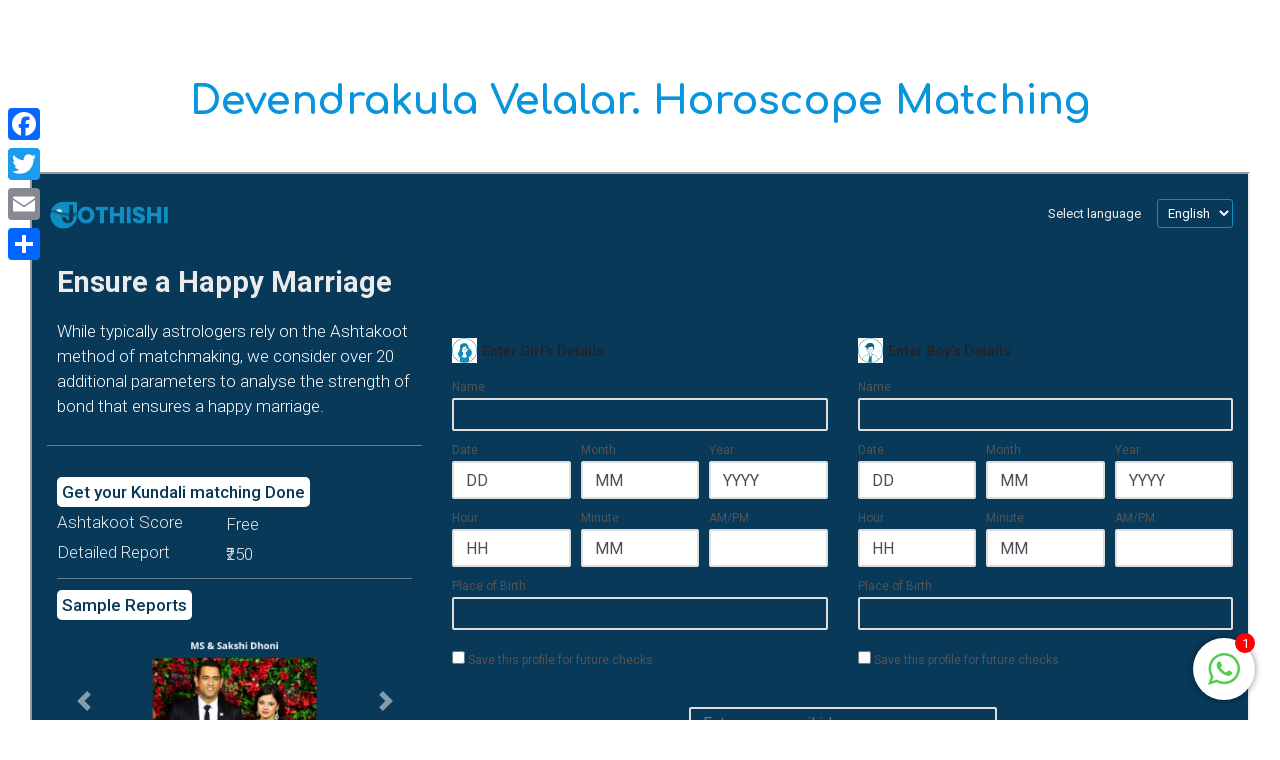

--- FILE ---
content_type: text/html; charset=UTF-8
request_url: https://jothishi.com/devendrakula-velalar-horoscope-matching/
body_size: 10476
content:
<link rel="stylesheet" href="https://fonts.googleapis.com/css?family=Comfortaa:300,400,500,600,700&display=swap">

<style>
.archive .archive-title, .page-template h1.entry-title {
    font-size: 40px!important;
	font-family: 'Comfortaa', cursive !important;
}
</style>
<!DOCTYPE html>
<html lang="en-US" prefix="og: http://ogp.me/ns#">
<head >
<meta charset="UTF-8" />
<meta name="viewport" content="width=device-width, initial-scale=1" />
<title>Devendrakula Velalar. Horoscope Matching - Jothishi</title>
<meta name='robots' content='max-image-preview:large' />

			<style type="text/css">
				.slide-excerpt { width: 50%; }
				.slide-excerpt { bottom: 0; }
				.slide-excerpt { right: 0; }
				.flexslider { max-width: 920px; max-height: 400px; }
				.slide-image { max-height: 400px; }
			</style>
			<style type="text/css">
				@media only screen
				and (min-device-width : 320px)
				and (max-device-width : 480px) {
					.slide-excerpt { display: none !important; }
				}
			</style> 
<!-- This site is optimized with the Yoast SEO Premium plugin v9.6.1 - https://yoast.com/wordpress/plugins/seo/ -->
<link rel="canonical" href="https://jothishi.com/devendrakula-velalar-horoscope-matching/" />
<meta property="og:locale" content="en_US" />
<meta property="og:type" content="article" />
<meta property="og:title" content="Devendrakula Velalar. Horoscope Matching - Jothishi" />
<meta property="og:description" content="Jothishi iFrame" />
<meta property="og:url" content="https://jothishi.com/devendrakula-velalar-horoscope-matching/" />
<meta property="og:site_name" content="Jothishi" />
<meta name="twitter:card" content="summary_large_image" />
<meta name="twitter:description" content="Jothishi iFrame" />
<meta name="twitter:title" content="Devendrakula Velalar. Horoscope Matching - Jothishi" />
<meta name="twitter:image" content="https://jothishi.com/wp-content/uploads/2019/01/Jothishi-Logo.png" />
<script type='application/ld+json'>{"@context":"https://schema.org","@type":"Organization","url":"https://jothishi.com/","sameAs":[],"@id":"https://jothishi.com/#organization","name":"www.jothishi.com","logo":"https://jothishi.com/wp-content/uploads/2019/01/Jothishi-Logo.png"}</script>
<!-- / Yoast SEO Premium plugin. -->

<link rel='dns-prefetch' href='//static.addtoany.com' />
<link rel='dns-prefetch' href='//fonts.googleapis.com' />
<link rel="alternate" type="application/rss+xml" title="Jothishi &raquo; Feed" href="https://jothishi.com/feed/" />
<link rel="alternate" type="application/rss+xml" title="Jothishi &raquo; Comments Feed" href="https://jothishi.com/comments/feed/" />
<script type="text/javascript">
/* <![CDATA[ */
window._wpemojiSettings = {"baseUrl":"https:\/\/s.w.org\/images\/core\/emoji\/14.0.0\/72x72\/","ext":".png","svgUrl":"https:\/\/s.w.org\/images\/core\/emoji\/14.0.0\/svg\/","svgExt":".svg","source":{"concatemoji":"https:\/\/jothishi.com\/wp-includes\/js\/wp-emoji-release.min.js?ver=6.4.7"}};
/*! This file is auto-generated */
!function(i,n){var o,s,e;function c(e){try{var t={supportTests:e,timestamp:(new Date).valueOf()};sessionStorage.setItem(o,JSON.stringify(t))}catch(e){}}function p(e,t,n){e.clearRect(0,0,e.canvas.width,e.canvas.height),e.fillText(t,0,0);var t=new Uint32Array(e.getImageData(0,0,e.canvas.width,e.canvas.height).data),r=(e.clearRect(0,0,e.canvas.width,e.canvas.height),e.fillText(n,0,0),new Uint32Array(e.getImageData(0,0,e.canvas.width,e.canvas.height).data));return t.every(function(e,t){return e===r[t]})}function u(e,t,n){switch(t){case"flag":return n(e,"\ud83c\udff3\ufe0f\u200d\u26a7\ufe0f","\ud83c\udff3\ufe0f\u200b\u26a7\ufe0f")?!1:!n(e,"\ud83c\uddfa\ud83c\uddf3","\ud83c\uddfa\u200b\ud83c\uddf3")&&!n(e,"\ud83c\udff4\udb40\udc67\udb40\udc62\udb40\udc65\udb40\udc6e\udb40\udc67\udb40\udc7f","\ud83c\udff4\u200b\udb40\udc67\u200b\udb40\udc62\u200b\udb40\udc65\u200b\udb40\udc6e\u200b\udb40\udc67\u200b\udb40\udc7f");case"emoji":return!n(e,"\ud83e\udef1\ud83c\udffb\u200d\ud83e\udef2\ud83c\udfff","\ud83e\udef1\ud83c\udffb\u200b\ud83e\udef2\ud83c\udfff")}return!1}function f(e,t,n){var r="undefined"!=typeof WorkerGlobalScope&&self instanceof WorkerGlobalScope?new OffscreenCanvas(300,150):i.createElement("canvas"),a=r.getContext("2d",{willReadFrequently:!0}),o=(a.textBaseline="top",a.font="600 32px Arial",{});return e.forEach(function(e){o[e]=t(a,e,n)}),o}function t(e){var t=i.createElement("script");t.src=e,t.defer=!0,i.head.appendChild(t)}"undefined"!=typeof Promise&&(o="wpEmojiSettingsSupports",s=["flag","emoji"],n.supports={everything:!0,everythingExceptFlag:!0},e=new Promise(function(e){i.addEventListener("DOMContentLoaded",e,{once:!0})}),new Promise(function(t){var n=function(){try{var e=JSON.parse(sessionStorage.getItem(o));if("object"==typeof e&&"number"==typeof e.timestamp&&(new Date).valueOf()<e.timestamp+604800&&"object"==typeof e.supportTests)return e.supportTests}catch(e){}return null}();if(!n){if("undefined"!=typeof Worker&&"undefined"!=typeof OffscreenCanvas&&"undefined"!=typeof URL&&URL.createObjectURL&&"undefined"!=typeof Blob)try{var e="postMessage("+f.toString()+"("+[JSON.stringify(s),u.toString(),p.toString()].join(",")+"));",r=new Blob([e],{type:"text/javascript"}),a=new Worker(URL.createObjectURL(r),{name:"wpTestEmojiSupports"});return void(a.onmessage=function(e){c(n=e.data),a.terminate(),t(n)})}catch(e){}c(n=f(s,u,p))}t(n)}).then(function(e){for(var t in e)n.supports[t]=e[t],n.supports.everything=n.supports.everything&&n.supports[t],"flag"!==t&&(n.supports.everythingExceptFlag=n.supports.everythingExceptFlag&&n.supports[t]);n.supports.everythingExceptFlag=n.supports.everythingExceptFlag&&!n.supports.flag,n.DOMReady=!1,n.readyCallback=function(){n.DOMReady=!0}}).then(function(){return e}).then(function(){var e;n.supports.everything||(n.readyCallback(),(e=n.source||{}).concatemoji?t(e.concatemoji):e.wpemoji&&e.twemoji&&(t(e.twemoji),t(e.wpemoji)))}))}((window,document),window._wpemojiSettings);
/* ]]> */
</script>
<style id='wp-emoji-styles-inline-css' type='text/css'>

	img.wp-smiley, img.emoji {
		display: inline !important;
		border: none !important;
		box-shadow: none !important;
		height: 1em !important;
		width: 1em !important;
		margin: 0 0.07em !important;
		vertical-align: -0.1em !important;
		background: none !important;
		padding: 0 !important;
	}
</style>
<style id='classic-theme-styles-inline-css' type='text/css'>
/*! This file is auto-generated */
.wp-block-button__link{color:#fff;background-color:#32373c;border-radius:9999px;box-shadow:none;text-decoration:none;padding:calc(.667em + 2px) calc(1.333em + 2px);font-size:1.125em}.wp-block-file__button{background:#32373c;color:#fff;text-decoration:none}
</style>
<style id='global-styles-inline-css' type='text/css'>
body{--wp--preset--color--black: #000000;--wp--preset--color--cyan-bluish-gray: #abb8c3;--wp--preset--color--white: #ffffff;--wp--preset--color--pale-pink: #f78da7;--wp--preset--color--vivid-red: #cf2e2e;--wp--preset--color--luminous-vivid-orange: #ff6900;--wp--preset--color--luminous-vivid-amber: #fcb900;--wp--preset--color--light-green-cyan: #7bdcb5;--wp--preset--color--vivid-green-cyan: #00d084;--wp--preset--color--pale-cyan-blue: #8ed1fc;--wp--preset--color--vivid-cyan-blue: #0693e3;--wp--preset--color--vivid-purple: #9b51e0;--wp--preset--color--light-gray: #f5f5f5;--wp--preset--color--medium-gray: #999;--wp--preset--color--dark-gray: #333;--wp--preset--gradient--vivid-cyan-blue-to-vivid-purple: linear-gradient(135deg,rgba(6,147,227,1) 0%,rgb(155,81,224) 100%);--wp--preset--gradient--light-green-cyan-to-vivid-green-cyan: linear-gradient(135deg,rgb(122,220,180) 0%,rgb(0,208,130) 100%);--wp--preset--gradient--luminous-vivid-amber-to-luminous-vivid-orange: linear-gradient(135deg,rgba(252,185,0,1) 0%,rgba(255,105,0,1) 100%);--wp--preset--gradient--luminous-vivid-orange-to-vivid-red: linear-gradient(135deg,rgba(255,105,0,1) 0%,rgb(207,46,46) 100%);--wp--preset--gradient--very-light-gray-to-cyan-bluish-gray: linear-gradient(135deg,rgb(238,238,238) 0%,rgb(169,184,195) 100%);--wp--preset--gradient--cool-to-warm-spectrum: linear-gradient(135deg,rgb(74,234,220) 0%,rgb(151,120,209) 20%,rgb(207,42,186) 40%,rgb(238,44,130) 60%,rgb(251,105,98) 80%,rgb(254,248,76) 100%);--wp--preset--gradient--blush-light-purple: linear-gradient(135deg,rgb(255,206,236) 0%,rgb(152,150,240) 100%);--wp--preset--gradient--blush-bordeaux: linear-gradient(135deg,rgb(254,205,165) 0%,rgb(254,45,45) 50%,rgb(107,0,62) 100%);--wp--preset--gradient--luminous-dusk: linear-gradient(135deg,rgb(255,203,112) 0%,rgb(199,81,192) 50%,rgb(65,88,208) 100%);--wp--preset--gradient--pale-ocean: linear-gradient(135deg,rgb(255,245,203) 0%,rgb(182,227,212) 50%,rgb(51,167,181) 100%);--wp--preset--gradient--electric-grass: linear-gradient(135deg,rgb(202,248,128) 0%,rgb(113,206,126) 100%);--wp--preset--gradient--midnight: linear-gradient(135deg,rgb(2,3,129) 0%,rgb(40,116,252) 100%);--wp--preset--font-size--small: 12px;--wp--preset--font-size--medium: 20px;--wp--preset--font-size--large: 20px;--wp--preset--font-size--x-large: 42px;--wp--preset--font-size--normal: 16px;--wp--preset--font-size--larger: 24px;--wp--preset--spacing--20: 0.44rem;--wp--preset--spacing--30: 0.67rem;--wp--preset--spacing--40: 1rem;--wp--preset--spacing--50: 1.5rem;--wp--preset--spacing--60: 2.25rem;--wp--preset--spacing--70: 3.38rem;--wp--preset--spacing--80: 5.06rem;--wp--preset--shadow--natural: 6px 6px 9px rgba(0, 0, 0, 0.2);--wp--preset--shadow--deep: 12px 12px 50px rgba(0, 0, 0, 0.4);--wp--preset--shadow--sharp: 6px 6px 0px rgba(0, 0, 0, 0.2);--wp--preset--shadow--outlined: 6px 6px 0px -3px rgba(255, 255, 255, 1), 6px 6px rgba(0, 0, 0, 1);--wp--preset--shadow--crisp: 6px 6px 0px rgba(0, 0, 0, 1);}:where(.is-layout-flex){gap: 0.5em;}:where(.is-layout-grid){gap: 0.5em;}body .is-layout-flow > .alignleft{float: left;margin-inline-start: 0;margin-inline-end: 2em;}body .is-layout-flow > .alignright{float: right;margin-inline-start: 2em;margin-inline-end: 0;}body .is-layout-flow > .aligncenter{margin-left: auto !important;margin-right: auto !important;}body .is-layout-constrained > .alignleft{float: left;margin-inline-start: 0;margin-inline-end: 2em;}body .is-layout-constrained > .alignright{float: right;margin-inline-start: 2em;margin-inline-end: 0;}body .is-layout-constrained > .aligncenter{margin-left: auto !important;margin-right: auto !important;}body .is-layout-constrained > :where(:not(.alignleft):not(.alignright):not(.alignfull)){max-width: var(--wp--style--global--content-size);margin-left: auto !important;margin-right: auto !important;}body .is-layout-constrained > .alignwide{max-width: var(--wp--style--global--wide-size);}body .is-layout-flex{display: flex;}body .is-layout-flex{flex-wrap: wrap;align-items: center;}body .is-layout-flex > *{margin: 0;}body .is-layout-grid{display: grid;}body .is-layout-grid > *{margin: 0;}:where(.wp-block-columns.is-layout-flex){gap: 2em;}:where(.wp-block-columns.is-layout-grid){gap: 2em;}:where(.wp-block-post-template.is-layout-flex){gap: 1.25em;}:where(.wp-block-post-template.is-layout-grid){gap: 1.25em;}.has-black-color{color: var(--wp--preset--color--black) !important;}.has-cyan-bluish-gray-color{color: var(--wp--preset--color--cyan-bluish-gray) !important;}.has-white-color{color: var(--wp--preset--color--white) !important;}.has-pale-pink-color{color: var(--wp--preset--color--pale-pink) !important;}.has-vivid-red-color{color: var(--wp--preset--color--vivid-red) !important;}.has-luminous-vivid-orange-color{color: var(--wp--preset--color--luminous-vivid-orange) !important;}.has-luminous-vivid-amber-color{color: var(--wp--preset--color--luminous-vivid-amber) !important;}.has-light-green-cyan-color{color: var(--wp--preset--color--light-green-cyan) !important;}.has-vivid-green-cyan-color{color: var(--wp--preset--color--vivid-green-cyan) !important;}.has-pale-cyan-blue-color{color: var(--wp--preset--color--pale-cyan-blue) !important;}.has-vivid-cyan-blue-color{color: var(--wp--preset--color--vivid-cyan-blue) !important;}.has-vivid-purple-color{color: var(--wp--preset--color--vivid-purple) !important;}.has-black-background-color{background-color: var(--wp--preset--color--black) !important;}.has-cyan-bluish-gray-background-color{background-color: var(--wp--preset--color--cyan-bluish-gray) !important;}.has-white-background-color{background-color: var(--wp--preset--color--white) !important;}.has-pale-pink-background-color{background-color: var(--wp--preset--color--pale-pink) !important;}.has-vivid-red-background-color{background-color: var(--wp--preset--color--vivid-red) !important;}.has-luminous-vivid-orange-background-color{background-color: var(--wp--preset--color--luminous-vivid-orange) !important;}.has-luminous-vivid-amber-background-color{background-color: var(--wp--preset--color--luminous-vivid-amber) !important;}.has-light-green-cyan-background-color{background-color: var(--wp--preset--color--light-green-cyan) !important;}.has-vivid-green-cyan-background-color{background-color: var(--wp--preset--color--vivid-green-cyan) !important;}.has-pale-cyan-blue-background-color{background-color: var(--wp--preset--color--pale-cyan-blue) !important;}.has-vivid-cyan-blue-background-color{background-color: var(--wp--preset--color--vivid-cyan-blue) !important;}.has-vivid-purple-background-color{background-color: var(--wp--preset--color--vivid-purple) !important;}.has-black-border-color{border-color: var(--wp--preset--color--black) !important;}.has-cyan-bluish-gray-border-color{border-color: var(--wp--preset--color--cyan-bluish-gray) !important;}.has-white-border-color{border-color: var(--wp--preset--color--white) !important;}.has-pale-pink-border-color{border-color: var(--wp--preset--color--pale-pink) !important;}.has-vivid-red-border-color{border-color: var(--wp--preset--color--vivid-red) !important;}.has-luminous-vivid-orange-border-color{border-color: var(--wp--preset--color--luminous-vivid-orange) !important;}.has-luminous-vivid-amber-border-color{border-color: var(--wp--preset--color--luminous-vivid-amber) !important;}.has-light-green-cyan-border-color{border-color: var(--wp--preset--color--light-green-cyan) !important;}.has-vivid-green-cyan-border-color{border-color: var(--wp--preset--color--vivid-green-cyan) !important;}.has-pale-cyan-blue-border-color{border-color: var(--wp--preset--color--pale-cyan-blue) !important;}.has-vivid-cyan-blue-border-color{border-color: var(--wp--preset--color--vivid-cyan-blue) !important;}.has-vivid-purple-border-color{border-color: var(--wp--preset--color--vivid-purple) !important;}.has-vivid-cyan-blue-to-vivid-purple-gradient-background{background: var(--wp--preset--gradient--vivid-cyan-blue-to-vivid-purple) !important;}.has-light-green-cyan-to-vivid-green-cyan-gradient-background{background: var(--wp--preset--gradient--light-green-cyan-to-vivid-green-cyan) !important;}.has-luminous-vivid-amber-to-luminous-vivid-orange-gradient-background{background: var(--wp--preset--gradient--luminous-vivid-amber-to-luminous-vivid-orange) !important;}.has-luminous-vivid-orange-to-vivid-red-gradient-background{background: var(--wp--preset--gradient--luminous-vivid-orange-to-vivid-red) !important;}.has-very-light-gray-to-cyan-bluish-gray-gradient-background{background: var(--wp--preset--gradient--very-light-gray-to-cyan-bluish-gray) !important;}.has-cool-to-warm-spectrum-gradient-background{background: var(--wp--preset--gradient--cool-to-warm-spectrum) !important;}.has-blush-light-purple-gradient-background{background: var(--wp--preset--gradient--blush-light-purple) !important;}.has-blush-bordeaux-gradient-background{background: var(--wp--preset--gradient--blush-bordeaux) !important;}.has-luminous-dusk-gradient-background{background: var(--wp--preset--gradient--luminous-dusk) !important;}.has-pale-ocean-gradient-background{background: var(--wp--preset--gradient--pale-ocean) !important;}.has-electric-grass-gradient-background{background: var(--wp--preset--gradient--electric-grass) !important;}.has-midnight-gradient-background{background: var(--wp--preset--gradient--midnight) !important;}.has-small-font-size{font-size: var(--wp--preset--font-size--small) !important;}.has-medium-font-size{font-size: var(--wp--preset--font-size--medium) !important;}.has-large-font-size{font-size: var(--wp--preset--font-size--large) !important;}.has-x-large-font-size{font-size: var(--wp--preset--font-size--x-large) !important;}
.wp-block-navigation a:where(:not(.wp-element-button)){color: inherit;}
:where(.wp-block-post-template.is-layout-flex){gap: 1.25em;}:where(.wp-block-post-template.is-layout-grid){gap: 1.25em;}
:where(.wp-block-columns.is-layout-flex){gap: 2em;}:where(.wp-block-columns.is-layout-grid){gap: 2em;}
.wp-block-pullquote{font-size: 1.5em;line-height: 1.6;}
</style>
<link rel='stylesheet' id='chat_me_now_style-css' href='https://jothishi.com/wp-content/uploads/hummingbird-assets/2b59199e4bc1e70deff9f953cc265ff7.css' type='text/css' media='all' />
<link rel='stylesheet' id='genesis-sample-fonts-css' href='//fonts.googleapis.com/css?family=Source+Sans+Pro%3A400%2C400i%2C600%2C700&#038;ver=2.8.0' type='text/css' media='all' />
<link rel='stylesheet' id='google-roboto-css' href='//fonts.googleapis.com/css?family=Roboto%3A100%2C200%2C300%2C400%2C500%2C600%2C700%2C800%2C900&#038;ver=2.8.0' type='text/css' media='all' />
<link rel='stylesheet' id='addtoany-css' href='https://jothishi.com/wp-content/plugins/add-to-any/addtoany.min.css?ver=1.16' type='text/css' media='all' />
<style id='addtoany-inline-css' type='text/css'>
@media screen and (max-width:980px){
.a2a_floating_style.a2a_vertical_style{display:none;}
}
</style>
<script type="text/javascript" src="https://jothishi.com/wp-includes/js/jquery/jquery.min.js?ver=3.7.1" id="jquery-core-js"></script>
<script type="text/javascript" src="https://jothishi.com/wp-includes/js/jquery/jquery-migrate.min.js?ver=3.4.1" id="jquery-migrate-js"></script>
<script type="text/javascript" id="wphb-1-js-before">
/* <![CDATA[ */
window.a2a_config=window.a2a_config||{};a2a_config.callbacks=[];a2a_config.overlays=[];a2a_config.templates={};
/* ]]> */
</script>
<script type="text/javascript" src="https://jothishi.com/wp-content/uploads/hummingbird-assets/923487e5089b27c52eb2b256e5fd4538.js" id="wphb-1-js"></script>
<link rel="https://api.w.org/" href="https://jothishi.com/wp-json/" /><link rel="alternate" type="application/json" href="https://jothishi.com/wp-json/wp/v2/pages/25328" /><link rel="EditURI" type="application/rsd+xml" title="RSD" href="https://jothishi.com/xmlrpc.php?rsd" />
<meta name="generator" content="WordPress 6.4.7" />
<link rel='shortlink' href='https://jothishi.com/?p=25328' />
<link rel="alternate" type="application/json+oembed" href="https://jothishi.com/wp-json/oembed/1.0/embed?url=https%3A%2F%2Fjothishi.com%2Fdevendrakula-velalar-horoscope-matching%2F" />
<link rel="alternate" type="text/xml+oembed" href="https://jothishi.com/wp-json/oembed/1.0/embed?url=https%3A%2F%2Fjothishi.com%2Fdevendrakula-velalar-horoscope-matching%2F&#038;format=xml" />
<script type="application/ld+json">
{
  "@context": "https://schema.org",
  "@graph": [
    {
      "@type": "Organization",
      "@id": "https://www.jothishi.com/#org",
      "name": "Jothishi",
      "url": "https://www.jothishi.com/",
      "legalName": "Jothishi Online and Advertising Services Private Limited",
      "logo": {
        "@type": "ImageObject",
        "url": "https://www.jothishi.com/path-to-your-logo.png"
      },
      "sameAs": [
        "https://www.youtube.com/@Jothishi", 
        "https://www.facebook.com/YourPage",
        "https://www.instagram.com/YourProfile",
        "https://www.x.com/YourHandle"
      ],
      "foundingDate": "2019",
      "areaServed": ["IN","Worldwide"],
      "brand": "Jothishi"
    },
    {
      "@type": "WebSite",
      "@id": "https://www.jothishi.com/#website",
      "url": "https://www.jothishi.com/",
      "name": "Jothishi",
      "publisher": {"@id": "https://www.jothishi.com/#org"},
      "potentialAction": {
        "@type": "SearchAction",
        "target": "https://www.jothishi.com/search?q={search_term_string}",
        "query-input": "required name=search_term_string"
      },
      "inLanguage": "en"
    },
    {
      "@type": "ItemList",
      "@id": "https://www.jothishi.com/#services",
      "name": "Astrology Services by Jothishi",
      "itemListElement": [
        {"@type":"ListItem","position":1,"url":"https://www.jothishi.com/kundli-matching"},
        {"@type":"ListItem","position":2,"url":"https://www.jothishi.com/compatibility-score"},
        {"@type":"ListItem","position":3,"url":"https://www.jothishi.com/when-will-i-get-married"},
        {"@type":"ListItem","position":4,"url":"https://www.jothishi.com/when-will-i-go-abroad"},
        {"@type":"ListItem","position":5,"url":"https://www.jothishi.com/when-will-i-have-kids"}
      ]
    },

    /* ---------- Core Service nodes (use on all pages is fine) ---------- */

    {
      "@type": "Service",
      "@id": "https://www.jothishi.com/kundli-matching#service",
      "name": "Kundli Matching (Matchmaking)",
      "url": "https://www.jothishi.com/kundli-matching",
      "serviceType": "Vedic Astrology: Kundli Matching",
      "category": "Astrology",
      "provider": {"@id": "https://www.jothishi.com/#org"},
      "areaServed": ["IN","Worldwide"],
      "isSimilarTo": "https://www.jothishi.com/marriage-compatibility",
      "offers": {
        "@type": "Offer",
        "url": "https://www.jothishi.com/kundli-matching",
        "priceCurrency": "INR",
        "price": "❗️PRICE_INR",
        "availability": "https://schema.org/InStock"
      }
    },
    {
      "@type": "Service",
      "@id": "https://www.jothishi.com/compatibility-score#service",
      "name": "Compatibility Score",
      "url": "https://www.jothishi.com/compatibility-score",
      "serviceType": "Vedic Astrology: Compatibility Score",
      "category": "Astrology",
      "provider": {"@id": "https://www.jothishi.com/#org"},
      "areaServed": ["IN","Worldwide"],
      "offers": {
        "@type": "Offer",
        "url": "https://www.jothishi.com/compatibility-score",
        "priceCurrency": "INR",
        "price": "❗️PRICE_INR",
        "availability": "https://schema.org/InStock"
      }
    },
    {
      "@type": "Service",
      "@id": "https://www.jothishi.com/when-will-i-get-married#service",
      "name": "When Will I Get Married?",
      "url": "https://www.jothishi.com/when-will-i-get-married",
      "serviceType": "Vedic Astrology: Marriage Timing",
      "category": "Astrology",
      "provider": {"@id": "https://www.jothishi.com/#org"},
      "areaServed": ["IN","Worldwide"],
      "offers": {
        "@type": "Offer",
        "url": "https://www.jothishi.com/when-will-i-get-married",
        "priceCurrency": "INR",
        "price": "❗️PRICE_INR",
        "availability": "https://schema.org/InStock"
      }
    },
    {
      "@type": "Service",
      "@id": "https://www.jothishi.com/when-will-i-go-abroad#service",
      "name": "When Will I Go Abroad?",
      "url": "https://www.jothishi.com/when-will-i-go-abroad",
      "serviceType": "Vedic Astrology: Foreign Travel/Relocation",
      "category": "Astrology",
      "provider": {"@id": "https://www.jothishi.com/#org"},
      "areaServed": ["IN","Worldwide"],
      "offers": {
        "@type": "Offer",
        "url": "https://www.jothishi.com/when-will-i-go-abroad",
        "priceCurrency": "INR",
        "price": "❗️PRICE_INR",
        "availability": "https://schema.org/InStock"
      }
    },
    {
      "@type": "Service",
      "@id": "https://www.jothishi.com/when-will-i-have-kids#service",
      "name": "When Will I Have Kids?",
      "url": "https://www.jothishi.com/when-will-i-have-kids",
      "serviceType": "Vedic Astrology: Child Birth Timing",
      "category": "Astrology",
      "provider": {"@id": "https://www.jothishi.com/#org"},
      "areaServed": ["IN","Worldwide"],
      "offers": {
        "@type": "Offer",
        "url": "https://www.jothishi.com/when-will-i-have-kids",
        "priceCurrency": "INR",
        "price": "❗️PRICE_INR",
        "availability": "https://schema.org/InStock"
      }
    }
  ]
}
</script>


		<script>
		(function(h,o,t,j,a,r){
			h.hj=h.hj||function(){(h.hj.q=h.hj.q||[]).push(arguments)};
			h._hjSettings={hjid:1235426,hjsv:5};
			a=o.getElementsByTagName('head')[0];
			r=o.createElement('script');r.async=1;
			r.src=t+h._hjSettings.hjid+j+h._hjSettings.hjsv;
			a.appendChild(r);
		})(window,document,'//static.hotjar.com/c/hotjar-','.js?sv=');
		</script>
		    <!-- Google Tag Manager -->
    <script>(function(w,d,s,l,i){w[l]=w[l]||[];w[l].push({'gtm.start':
    new Date().getTime(),event:'gtm.js'});var f=d.getElementsByTagName(s)[0],
    j=d.createElement(s),dl=l!='dataLayer'?'&l='+l:'';j.async=true;j.src=
    'https://www.googletagmanager.com/gtm.js?id='+i+dl;f.parentNode.insertBefore(j,f);
    })(window,document,'script','dataLayer','GTM-KNCWDNS');</script>
	<!-- Google tag (gtag.js) -->
<script async src="https://www.googletagmanager.com/gtag/js?id=G-0FM2CXVRE3"></script>
<script>
  window.dataLayer = window.dataLayer || [];
  function gtag(){dataLayer.push(arguments);}
  gtag('js', new Date());

  gtag('config', 'G-0FM2CXVRE3');
</script>
    <!-- End Google Tag Manager -->
<link rel="icon" href="https://jothishi.com/wp-content/uploads/2019/01/logo-1-75x75.png" sizes="32x32" />
<link rel="icon" href="https://jothishi.com/wp-content/uploads/2019/01/logo-1.png" sizes="192x192" />
<link rel="apple-touch-icon" href="https://jothishi.com/wp-content/uploads/2019/01/logo-1.png" />
<meta name="msapplication-TileImage" content="https://jothishi.com/wp-content/uploads/2019/01/logo-1.png" />
<!-- Global site tag (gtag.js) - Google Analytics -->

<link href="https://fonts.googleapis.com/css?family=Roboto:100,300,400,500,700,900&display=swap" rel="stylesheet">



<meta name="msvalidate.01" content="881EA8963D153ADAF3721EBEE7A48AF9" />
<meta property="fb:pages" content="2233141330062967" />


<link rel='stylesheet' id='wp-block-library-css'  href='https://stackpath.bootstrapcdn.com/bootstrap/4.3.1/css/bootstrap.min.css' type='text/css' media='all' />
<script src='https://cdnjs.cloudflare.com/ajax/libs/jquery-validate/1.19.1/jquery.validate.js'></script>
	    <script src="https://maps.googleapis.com/maps/api/js?key=AIzaSyB12PjdSz7-EEPMYkKsafAqRoC8Gx6Fkgk&libraries=places&language=en"></script>
		<!--<script async src="https://pagead2.googlesyndication.com/pagead/js/adsbygoogle.js?client=ca-pub-8508373843120198"
     crossorigin="anonymous"></script>-->
	 <!-- <script id="mercuri-whatsapp-widget" src="https://inbox.backend.mercuri.cx/cdn/whatsapp/b1b71e67-13ee-46d5-a949-9cd583204573"></script> -->
</head>
<body class="page-template page-template-custompage page-template-custompage-php page page-id-25328 wp-custom-logo wp-embed-responsive content-sidebar genesis-breadcrumbs-hidden first-block-core-html home-page" itemscope itemtype="https://schema.org/WebPage">	<!-- Google Tag Manager (noscript) -->
    <noscript><iframe src="https://www.googletagmanager.com/ns.html?id=GTM-KNCWDNS"
    height="0" width="0" style="display:none;visibility:hidden"></iframe></noscript>
    <!-- End Google Tag Manager (noscript) -->
<div class="site-container"><div class="site-inner"><div class="register-btn"><a href="/matchmaking" data-wpel-link="internal">Match Your Kundali</a></div>
<div class="content-sidebar-wrap"><main class="content"><article class="post-25328 page type-page status-publish entry" aria-label="Devendrakula Velalar. Horoscope Matching" itemscope itemtype="https://schema.org/CreativeWork"><header class="entry-header"><h1 class="entry-title" itemprop="headline">Devendrakula Velalar. Horoscope Matching</h1>
</header><div class="entry-content" itemprop="text">
<iframe style="width: 100%; height: 800px; overflow: auto;" src="https://jothishi.com/matchmaking/embed/?s=JothishiDevendrakula" width="100" height="100" scrolling="yes">Jothishi iFrame</iframe>
<div class="addtoany_share_save_container addtoany_content addtoany_content_bottom"><div class="a2a_kit a2a_kit_size_32 addtoany_list" data-a2a-url="https://jothishi.com/devendrakula-velalar-horoscope-matching/" data-a2a-title="Devendrakula Velalar. Horoscope Matching"><a class="a2a_button_facebook" href="https://www.addtoany.com/add_to/facebook?linkurl=https%3A%2F%2Fjothishi.com%2Fdevendrakula-velalar-horoscope-matching%2F&amp;linkname=Devendrakula%20Velalar.%20Horoscope%20Matching" title="Facebook" rel="nofollow noopener external noreferrer" target="_blank" data-wpel-link="external"></a><a class="a2a_button_twitter" href="https://www.addtoany.com/add_to/twitter?linkurl=https%3A%2F%2Fjothishi.com%2Fdevendrakula-velalar-horoscope-matching%2F&amp;linkname=Devendrakula%20Velalar.%20Horoscope%20Matching" title="Twitter" rel="nofollow noopener external noreferrer" target="_blank" data-wpel-link="external"></a><a class="a2a_button_email" href="https://www.addtoany.com/add_to/email?linkurl=https%3A%2F%2Fjothishi.com%2Fdevendrakula-velalar-horoscope-matching%2F&amp;linkname=Devendrakula%20Velalar.%20Horoscope%20Matching" title="Email" rel="nofollow noopener external noreferrer" target="_blank" data-wpel-link="external"></a><a class="a2a_dd addtoany_share_save addtoany_share" href="https://www.addtoany.com/share" data-wpel-link="external" rel="external noopener noreferrer"></a></div></div></div></article></main><aside class="sidebar sidebar-primary widget-area" role="complementary" aria-label="Primary Sidebar" itemscope itemtype="https://schema.org/WPSideBar"><h2 class="genesis-sidebar-title screen-reader-text">Primary Sidebar</h2></aside></div></div></div><div class="a2a_kit a2a_kit_size_32 a2a_floating_style a2a_vertical_style" style="left:0px;top:100px;background-color:transparent"><a class="a2a_button_facebook" href="https://www.addtoany.com/add_to/facebook?linkurl=https%3A%2F%2Fjothishi.com%2Fdevendrakula-velalar-horoscope-matching%2F&amp;linkname=Devendrakula%20Velalar.%20Horoscope%20Matching%20-%20Jothishi" title="Facebook" rel="nofollow noopener external noreferrer" target="_blank" data-wpel-link="external"></a><a class="a2a_button_twitter" href="https://www.addtoany.com/add_to/twitter?linkurl=https%3A%2F%2Fjothishi.com%2Fdevendrakula-velalar-horoscope-matching%2F&amp;linkname=Devendrakula%20Velalar.%20Horoscope%20Matching%20-%20Jothishi" title="Twitter" rel="nofollow noopener external noreferrer" target="_blank" data-wpel-link="external"></a><a class="a2a_button_email" href="https://www.addtoany.com/add_to/email?linkurl=https%3A%2F%2Fjothishi.com%2Fdevendrakula-velalar-horoscope-matching%2F&amp;linkname=Devendrakula%20Velalar.%20Horoscope%20Matching%20-%20Jothishi" title="Email" rel="nofollow noopener external noreferrer" target="_blank" data-wpel-link="external"></a><a class="a2a_dd addtoany_share_save addtoany_share" href="https://www.addtoany.com/share" data-wpel-link="external" rel="external noopener noreferrer"></a></div><div id="wmn-fx" ><div class="wmn-wrap"><div class="wmn-widget" style="background-color:#ffffff;">
                    <a href="https://wa.me/+919901684998?text=" target="_blank" data-wpel-link="external" rel="external noopener noreferrer">
                      <svg fill="#4fce50"  viewBox="0 0 90 90" width="32" height="32"><path d="M90,43.841c0,24.213-19.779,43.841-44.182,43.841c-7.747,0-15.025-1.98-21.357-5.455L0,90l7.975-23.522   c-4.023-6.606-6.34-14.354-6.34-22.637C1.635,19.628,21.416,0,45.818,0C70.223,0,90,19.628,90,43.841z M45.818,6.982   c-20.484,0-37.146,16.535-37.146,36.859c0,8.065,2.629,15.534,7.076,21.61L11.107,79.14l14.275-4.537   c5.865,3.851,12.891,6.097,20.437,6.097c20.481,0,37.146-16.533,37.146-36.857S66.301,6.982,45.818,6.982z M68.129,53.938   c-0.273-0.447-0.994-0.717-2.076-1.254c-1.084-0.537-6.41-3.138-7.4-3.495c-0.993-0.358-1.717-0.538-2.438,0.537   c-0.721,1.076-2.797,3.495-3.43,4.212c-0.632,0.719-1.263,0.809-2.347,0.271c-1.082-0.537-4.571-1.673-8.708-5.333   c-3.219-2.848-5.393-6.364-6.025-7.441c-0.631-1.075-0.066-1.656,0.475-2.191c0.488-0.482,1.084-1.255,1.625-1.882   c0.543-0.628,0.723-1.075,1.082-1.793c0.363-0.717,0.182-1.344-0.09-1.883c-0.27-0.537-2.438-5.825-3.34-7.977   c-0.902-2.15-1.803-1.792-2.436-1.792c-0.631,0-1.354-0.09-2.076-0.09c-0.722,0-1.896,0.269-2.889,1.344   c-0.992,1.076-3.789,3.676-3.789,8.963c0,5.288,3.879,10.397,4.422,11.113c0.541,0.716,7.49,11.92,18.5,16.223   C58.2,65.771,58.2,64.336,60.186,64.156c1.984-0.179,6.406-2.599,7.312-5.107C68.398,56.537,68.398,54.386,68.129,53.938z"></path></svg>
                      <span class="notification">1</span>
                    </a>
                </div></div></div>        <div id="wpfront-scroll-top-container">
            <img src="https://jothishi.com/wp-content/uploads/2019/07/59.png" alt="" />        </div>
                <script type="text/javascript">
            function wpfront_scroll_top_init() {
                if (typeof wpfront_scroll_top === "function" && typeof jQuery !== "undefined") {
                    wpfront_scroll_top({"scroll_offset":100,"button_width":0,"button_height":0,"button_opacity":0.8,"button_fade_duration":200,"scroll_duration":400,"location":1,"marginX":20,"marginY":20,"hide_iframe":false,"auto_hide":false,"auto_hide_after":2,"button_action":"top","button_action_element_selector":"","button_action_container_selector":"html, body","button_action_element_offset":0});
                } else {
                    setTimeout(wpfront_scroll_top_init, 100);
                }
            }
            wpfront_scroll_top_init();
        </script>
        	<script type="text/javascript">
		function atomicBlocksShare( url, title, w, h ){
			var left = ( window.innerWidth / 2 )-( w / 2 );
			var top  = ( window.innerHeight / 2 )-( h / 2 );
			return window.open(url, title, 'toolbar=no, location=no, directories=no, status=no, menubar=no, scrollbars=no, resizable=no, copyhistory=no, width=600, height=600, top='+top+', left='+left);
		}
	</script>
		<script type="text/javascript">
		function genesisBlocksShare( url, title, w, h ){
			var left = ( window.innerWidth / 2 )-( w / 2 );
			var top  = ( window.innerHeight / 2 )-( h / 2 );
			return window.open(url, title, 'toolbar=no, location=no, directories=no, status=no, menubar=no, scrollbars=no, resizable=no, copyhistory=no, width=600, height=600, top='+top+', left='+left);
		}
	</script>
	<script type='text/javascript'>jQuery(document).ready(function($) {$(".flexslider").flexslider({controlsContainer: "#genesis-responsive-slider",animation: "slide",directionNav: 1,controlNav: 1,animationDuration: 800,slideshowSpeed: 4000    });  });</script><link rel='stylesheet' id='owl.carousel.min-css' href='https://jothishi.com/wp-content/themes/jothishi/js/owl/assets/owl.carousel.min.css?ver=6.4.7' type='text/css' media='all' />
<link rel='stylesheet' id='owl.theme.default.min-css' href='https://jothishi.com/wp-content/themes/jothishi/js/owl/assets/owl.theme.default.min.css?ver=6.4.7' type='text/css' media='all' />
<link rel='stylesheet' id='wphb-2-css' href='https://jothishi.com/wp-content/uploads/hummingbird-assets/a1f7ac4bf846adb0d42c90bda1143027.css' type='text/css' media='all' />
<link rel='stylesheet' id='jothishi-css' href='https://jothishi.com/wp-content/uploads/hummingbird-assets/589ab7878516653d5312ce94e957a83a.css' type='text/css' media='all' />
<style id='jothishi-inline-css' type='text/css'>

		.wp-custom-logo .site-container .title-area {
			max-width: 200px;
		}
		
		.wp-custom-logo .title-area {
			padding-top: 9.398249452954px;
		}
		
</style>
<link rel='stylesheet' id='wp-block-library-css' href='https://jothishi.com/wp-includes/css/dist/block-library/style.min.css?ver=6.4.7' type='text/css' media='all' />
<link rel='stylesheet' id='atomic-blocks-style-css-css' href='https://jothishi.com/wp-content/plugins/atomic-blocks/dist/blocks.style.build.css?ver=1625567111' type='text/css' media='all' />
<link rel='stylesheet' id='email-subscribers-css' href='https://jothishi.com/wp-content/uploads/hummingbird-assets/8fbcfba3b9d6bc9a2596bda874e11e32.css' type='text/css' media='all' />
<link rel='stylesheet' id='fvp-frontend-css' href='https://jothishi.com/wp-content/plugins/featured-video-plus/styles/frontend.css?ver=2.3.3' type='text/css' media='all' />
<link rel='stylesheet' id='wpfront-scroll-top-css' href='https://jothishi.com/wp-content/plugins/wpfront-scroll-top/css/wpfront-scroll-top.min.css?ver=2.0.7.08086' type='text/css' media='all' />
<link rel='stylesheet' id='dashicons-css' href='https://jothishi.com/wp-includes/css/dashicons.min.css?ver=6.4.7' type='text/css' media='all' />
<link rel='stylesheet' id='google-poppins-css' href='//fonts.googleapis.com/css?family=Poppins%3A100%2C200%2C300%2C400%2C500%2C600%2C700%2C800%2C900&#038;ver=2.8.0' type='text/css' media='all' />
<link rel='stylesheet' id='genesis-sample-gutenberg-css' href='https://jothishi.com/wp-content/uploads/hummingbird-assets/960be6d632f33c7af45bda2274cbbca7.css' type='text/css' media='all' />
<link rel='stylesheet' id='jquery-lazyloadxt-spinner-css-css' href='https://jothishi.com/wp-content/uploads/hummingbird-assets/e6d74307272e102f0ba1def0bee7eb49.css' type='text/css' media='all' />
<link rel='stylesheet' id='slider_styles-css' href='https://jothishi.com/wp-content/uploads/hummingbird-assets/8d4ab7317967534a9f50e4b836cca4a6.css' type='text/css' media='all' />
<script type="text/javascript" src="https://jothishi.com/wp-content/themes/jothishi/js/owl/owl.carousel.min.js?ver=1.1" id="script-js"></script>
<script type="text/javascript" src="https://jothishi.com/wp-content/themes/jothishi/js/swiper.min.js?ver=1.1" id="swiperjs-js"></script>
<script type="text/javascript" src="https://jothishi.com/wp-content/themes/jothishi/js/scripts.js?ver=1.1" id="custom-js"></script>
<script type="text/javascript" src="https://jothishi.com/wp-content/themes/jothishi/js/wow.js?ver=1.1" id="wow-js"></script>
<script type="text/javascript" id="email-subscribers-js-extra">
/* <![CDATA[ */
var es_data = {"messages":{"es_empty_email_notice":"Please enter email address","es_rate_limit_notice":"You need to wait for some time before subscribing again","es_single_optin_success_message":"Successfully Subscribed.","es_email_exists_notice":"Email Address already exists!","es_unexpected_error_notice":"Oops.. Unexpected error occurred.","es_invalid_email_notice":"Invalid email address","es_try_later_notice":"Please try after some time"},"es_ajax_url":"https:\/\/jothishi.com\/wp-admin\/admin-ajax.php"};
/* ]]> */
</script>
<script type="text/javascript" src="https://jothishi.com/wp-content/plugins/email-subscribers/lite/public/js/email-subscribers-public.js?ver=5.6.9" id="email-subscribers-js"></script>
<script type="text/javascript" src="https://jothishi.com/wp-content/plugins/featured-video-plus/js/jquery.fitvids.min.js?ver=master-2015-08" id="jquery.fitvids-js"></script>
<script type="text/javascript" id="fvp-frontend-js-extra">
/* <![CDATA[ */
var fvpdata = {"ajaxurl":"https:\/\/jothishi.com\/wp-admin\/admin-ajax.php","nonce":"1f96d174df","fitvids":"1","dynamic":"","overlay":"","opacity":"0.75","color":"b","width":"640"};
/* ]]> */
</script>
<script type="text/javascript" src="https://jothishi.com/wp-content/plugins/featured-video-plus/js/frontend.min.js?ver=2.3.3" id="fvp-frontend-js"></script>
<script type="text/javascript" src="https://jothishi.com/wp-content/plugins/wpfront-scroll-top/js/wpfront-scroll-top.min.js?ver=2.0.7.08086" id="wpfront-scroll-top-js"></script>
<script type="text/javascript" src="https://jothishi.com/wp-content/plugins/atomic-blocks/dist/assets/js/dismiss.js?ver=1625567111" id="atomic-blocks-dismiss-js-js"></script>
<script type="text/javascript" src="https://jothishi.com/wp-content/plugins/genesis-blocks/dist/assets/js/dismiss.js?ver=1686293159" id="genesis-blocks-dismiss-js-js"></script>
<script type="text/javascript" src="https://jothishi.com/wp-includes/js/hoverIntent.min.js?ver=1.10.2" id="hoverIntent-js"></script>
<script type="text/javascript" src="https://jothishi.com/wp-content/themes/genesis/lib/js/menu/superfish.min.js?ver=1.7.10" id="superfish-js"></script>
<script type="text/javascript" src="https://jothishi.com/wp-content/themes/genesis/lib/js/menu/superfish.args.min.js?ver=3.4.0" id="superfish-args-js"></script>
<script type="text/javascript" id="genesis-sample-responsive-menu-js-extra">
/* <![CDATA[ */
var genesis_responsive_menu = {"mainMenu":"Menu","menuIconClass":"dashicons-before dashicons-menu","subMenu":"Submenu","subMenuIconClass":"dashicons-before dashicons-arrow-down-alt2","menuClasses":{"combine":[".nav-primary"],"others":[]}};
/* ]]> */
</script>
<script type="text/javascript" src="https://jothishi.com/wp-content/themes/jothishi/js/responsive-menus.min.js?ver=2.8.0" id="genesis-sample-responsive-menu-js"></script>
<script type="text/javascript" src="https://jothishi.com/wp-content/themes/jothishi/js/genesis-sample.js?ver=2.8.0" id="genesis-sample-js"></script>
<script type="text/javascript" src="https://jothishi.com/wp-content/plugins/genesis-responsive-slider/assets/js/jquery.flexslider.js?ver=1.0.1" id="flexslider-js"></script>
<script type="text/javascript" id="jquery-lazyloadxt-js-extra">
/* <![CDATA[ */
var a3_lazyload_params = {"apply_images":"1","apply_videos":"1"};
/* ]]> */
</script>
<script type="text/javascript" src="//jothishi.com/wp-content/plugins/a3-lazy-load/assets/js/jquery.lazyloadxt.extra.min.js?ver=2.7.0" id="jquery-lazyloadxt-js"></script>
<script type="text/javascript" src="//jothishi.com/wp-content/plugins/a3-lazy-load/assets/js/jquery.lazyloadxt.srcset.min.js?ver=2.7.0" id="jquery-lazyloadxt-srcset-js"></script>
<script type="text/javascript" id="jquery-lazyloadxt-extend-js-extra">
/* <![CDATA[ */
var a3_lazyload_extend_params = {"edgeY":"0","horizontal_container_classnames":""};
/* ]]> */
</script>
<script type="text/javascript" src="//jothishi.com/wp-content/plugins/a3-lazy-load/assets/js/jquery.lazyloadxt.extend.js?ver=2.7.0" id="jquery-lazyloadxt-extend-js"></script>
</body></html>


--- FILE ---
content_type: text/html; charset=UTF-8
request_url: https://jothishi.com/matchmaking/embed/?s=JothishiDevendrakula
body_size: 10087
content:
<!doctype html>
<html>
<head>
<meta charset="utf-8">
<title>Jothishi</title>
<meta http-equiv="X-UA-Compatible" content="IE=edge">
<meta name="viewport" content="width=device-width, initial-scale=1.0, maximum-scale=1.0, user-scalable=no, shrink-to-fit=no" />


<link href="https://fonts.googleapis.com/css?family=Roboto:100,300,400,500,700,900&display=swap" rel="stylesheet">

<link rel="stylesheet" href="https://use.fontawesome.com/releases/v5.6.3/css/all.css" integrity="sha384-UHRtZLI+pbxtHCWp1t77Bi1L4ZtiqrqD80Kn4Z8NTSRyMA2Fd33n5dQ8lWUE00s/" crossorigin="anonymous">
<link href="https://fonts.googleapis.com/css?family=Martel:200,300,400,600,700,800,900&display=swap" rel="stylesheet">


<link rel="stylesheet" type="text/css" href="css/bootstrap.css"/>
<link rel="stylesheet" type="text/css" href="css/style.css"/>
<link rel="stylesheet" href="//code.jquery.com/ui/1.13.2/themes/base/jquery-ui.css">
<!-- Hotjar Tracking Code for www.jothishi.com -->
<script>
    (function(h,o,t,j,a,r){
        h.hj=h.hj||function(){(h.hj.q=h.hj.q||[]).push(arguments)};
        h._hjSettings={hjid:1235426,hjsv:6};
        a=o.getElementsByTagName('head')[0];
        r=o.createElement('script');r.async=1;
        r.src=t+h._hjSettings.hjid+j+h._hjSettings.hjsv;
        a.appendChild(r);
    })(window,document,'https://static.hotjar.com/c/hotjar-','.js?sv=');
</script>


<script src="https://ajax.googleapis.com/ajax/libs/jquery/3.3.1/jquery.min.js"></script>
    <script src="https://checkout.razorpay.com/v1/checkout.js"></script>
<link href="https://fonts.googleapis.com/css?family=Martel:200,300,400,600,700,800,900&display=swap" rel="stylesheet">

<!-- Google Tag Manager -->
<script>(function(w,d,s,l,i){w[l]=w[l]||[];w[l].push({'gtm.start':
new Date().getTime(),event:'gtm.js'});var f=d.getElementsByTagName(s)[0],
j=d.createElement(s),dl=l!='dataLayer'?'&l='+l:'';j.async=true;j.src=
'https://www.googletagmanager.com/gtm.js?id='+i+dl;f.parentNode.insertBefore(j,f);
})(window,document,'script','dataLayer','GTM-KNCWDNS');</script>
<!-- End Google Tag Manager -->



</head>

<body>
<!-- Google Tag Manager (noscript) -->
<noscript><iframe src="https://www.googletagmanager.com/ns.html?id=GTM-KNCWDNS"
height="0" width="0" style="display:none;visibility:hidden"></iframe></noscript>
<!-- End Google Tag Manager (noscript) -->
<div class="bg">


<div class="compatibility-form-area">
<div class="container">

<div class="row" style="margin-bottom: 20px">
<div class="col-4 col-sm-4 col-xs-4 col-md-4">
<img src="https://dev.jothishi.com/wp-content/themes/jothishi/images/newhome/logo.png" style="width:125px" />
</div>
<div class="col-8 col-sm-8 col-xs-8 col-md-8 languagebar" style="text-align:right; color:#ebebeb; font-size: 13px;">
Select language 
<select id="lang" onchange="switchclang(this.value)" style="
	border: 1px solid #0e8fc1;
    border-radius: 3px;
    padding: 5px 6px;
    color: #fff;
    background: #083959;
    font-size: 13px;
	margin-left: 13px;
	    -webkit-appearance: menulist!important;"> 
<option value="en" selected='selected'>English</option>
<option value="hi" >हिन्दी</option>
<option value="ta" >தமிழ்</option>
</select>
</div>
</div>

<div class="row">
<div class="col-sm-12 col-xs-4 col-md-4 leftsidebar">

<div class="title-section-compatibility">
<h3 class="text-center" >Ensure a Happy Marriage</h3>
<div class="" style="
    
    color:#ffffff;
          padding:10px;
          font-size: 17px;
    font-weight: 300;
    ">While typically astrologers rely on the Ashtakoot method of matchmaking, we consider over 20 additional parameters to analyse the strength of bond that ensures a happy marriage.
</div>
<hr>

<div class="pricingkundly">
<h4 style="font-size:17px;font-weight:500; "><span style="background-color: #ffffff;
    color: #083959;  border-radius: 0.3rem; 
              padding:5px
  ">Get your Kundali matching Done</span></h4>
<!-- <h4 >Get your Kundali matching Done</h4> -->
<h4><span class="pricingitems">Ashtakoot Score</span> <span class="spanstataus">Free</span></h4>
<h4><span class="pricingitems">Detailed Report</span> <span class="spanstataus">₹250</span></h4>
<hr>
<h4 style="font-size:17px;font-weight:500;"><span style="background-color: #ffffff;
    color: #083959;  border-radius: 0.3rem; 
              padding:5px;
    
  ">Sample Reports</span></h4>
<div class="smreports">


	 <div id="carouselExampleControls" class="carousel slide col-12" data-ride="carousel">
  <div class="carousel-inner">
    <div class="carousel-item active">
    <a target="_blank" href="https://jothishi.com/matchmaking/report/?id=MTkyOHxrYXJ0aGlrNjY2bWFuanVuYXRoQGdtYWlsLmNvbQ&lang=en"><img class="d-block w-100" src="images/dhoniSample.png" alt="First slide"></a>
    </div>
    <div class="carousel-item">
    <a target="_blank" href="https://jothishi.com/matchmaking/report/?id=MjIwNnxrYXJ0aGlrNjY2bWFuanVuYXRoQGdtYWlsLmNvbQ&lang=en"><img class="d-block w-100" src="images/obamaSample.png" alt="Second slide"></a>
    </div>
    <div class="carousel-item">
    <a target="_blank" href="https://jothishi.com/matchmaking/report/?id=MTkyMXxrYXJ0aGlrNjY2bWFuanVuYXRoQGdtYWlsLmNvbQ&lang=en"><img class="d-block w-100" src="images/viratsample.png" alt="Third slide"></a>
    </div>
  </div>
  <a class="carousel-control-prev" href="#carouselExampleControls" role="button" data-slide="prev">
    <span class="carousel-control-prev-icon" aria-hidden="true"></span>
    <span class="sr-only">Previous</span>
  </a>
  <a class="carousel-control-next" href="#carouselExampleControls" role="button" data-slide="next">
    <span class="carousel-control-next-icon" aria-hidden="true"></span>
    <span class="sr-only">Next</span>
  </a>
</div>

<div class="samplereport row">
<!-- <div class="col-8 col-sm-8 col-xs-8 col-md-8">
Barack Obama & Michelle Obama
<img src="images/obama.png" width="100" />
</div>
<div class="col-4 col-sm-4 col-xs-4 col-md-4 pull-right float-right">
<h4>143/220</h4>
<a target="_blank" href="https://jothishi.com/matchmaking/report/?id=MjIwNnxrYXJ0aGlrNjY2bWFuanVuYXRoQGdtYWlsLmNvbQ&lang=en">View Report</a>
</div>
<a class="mobileshow linktoshow" onclick="$('.mobilehidden').fadeIn();$('.linktoshow').css('opacity','0');$('.linktoshow').css('display','block')">View More Sample Reports</a>
</div>
<div class="clearfix"></div>

<div class="samplereport row mobilehidden mobilefirst">
<div class="col-8 col-sm-8 col-xs-8 col-md-8">
Sakshi & MS Dhoni
<img src="images/dhoni.png" width="100" />
</div>
<div class="col-4 col-sm-4 col-xs-4 col-md-4 pull-right float-right">
<h4>168/220</h4>
<a target="_blank" href="https://jothishi.com/matchmaking/report/?id=MTkyOHxrYXJ0aGlrNjY2bWFuanVuYXRoQGdtYWlsLmNvbQ&lang=en">View Report</a>
</div>
</div>

<div class="clearfix"></div>

<div class="samplereport row mobilehidden">
<div class="col-8 col-sm-8 col-xs-8 col-md-8">
Virat & Anushka
<img src="images/virat.png" width="100" />
</div>
<div class="col-4 col-sm-4 col-xs-4 col-md-4 pull-right float-right">
<h4>159/220</h4>
<a target="_blank" href="https://jothishi.com/matchmaking/report/?id=MTkyMXxrYXJ0aGlrNjY2bWFuanVuYXRoQGdtYWlsLmNvbQ&lang=en">View Report</a>

</div> -->
</div>


</div>
</div>
</div>

</div>
<div class=" col-sm-12 col-xs-8 col-md-8 rightsidebar">


	
    <form method="POST" id="signup-form" class="signup-form" enctype="multipart/form-data">
	<input type="hidden" id="lang" value="en"  />
                <h3></h3>
                <fieldset>  <article>
				
				<h2 class="matchheading">New Matchmaking</h2>
				<hr>
				<div class="row">
				<div class="col-sm-12 col-xs-6 col-md-6">
                    <div class="text-center1"><h6 class="form-title girl-dtl-title">Enter Girl's Details</h6></div>
                    <div class="form-group">
                        <label>Name</label>
                        <input type="text" name="woman_name" id="woman_name" class="form-control required">
                    </div>
                    
                    <div class="form-group">
                       <div class="form-row">
                            <div class="col-4 col-sm-4 col-xs-4 col-md-4">
                             <label>Date</label>
                           <select name="woman_dob" id="woman_dob" class="form-control required">
						<option  value="">DD</option>   <option  value="01">01</option><option  value="02">02</option><option  value="03">03</option>
					<option  value="04">04</option><option  value="05">05</option><option  value="06">06</option><option  value="07">07</option>
					<option  value="08">08</option><option  value="09">09</option><option  value="10">10</option><option  value="11">11</option><option  value="12">12</option><option  value="13">13</option><option  value="14">14</option><option  value="15">15</option><option  value="16">16</option><option  value="17">17</option><option  value="18">18</option><option  value="19">19</option><option  value="20">20</option><option  value="21">21</option><option  value="22">22</option><option  value="23">23</option><option  value="24">24</option><option  value="25">25</option><option  value="26">26</option><option  value="27">27</option><option  value="28">28</option><option  value="29">29</option><option  value="30">30</option><option  value="31">31</option>
						   </select>
                            </div>
                            
                            <div class="col-4 col-sm-4 col-xs-4 col-md-4">
                             <label>Month</label>
                            <select name="woman_month" id="woman_month" class="form-control required">
					<option  value="">MM</option> <option  value="01">Jan</option><option  value="02">Feb</option><option  value="03">Mar</option>
					<option  value="04">Apr</option><option  value="05">May</option><option  value="06">Jun</option><option  value="07">Jul</option>
					<option  value="08">Aug</option><option  value="09">Sep</option><option  value="10">Oct</option><option  value="11">Nov</option><option  value="12">Dec</option>
							</select>
                            </div>
                            
                            <div class="col-4 col-sm-4 col-xs-4 col-md-4">
                             <label>Year</label>
                            <select name="woman_year" id="woman_year" class="form-control required">
							<option  value="">YYYY</option>
														
							<option  value="2019">2019</option>
														
							<option  value="2018">2018</option>
														
							<option  value="2017">2017</option>
														
							<option  value="2016">2016</option>
														
							<option  value="2015">2015</option>
														
							<option  value="2014">2014</option>
														
							<option  value="2013">2013</option>
														
							<option  value="2012">2012</option>
														
							<option  value="2011">2011</option>
														
							<option  value="2010">2010</option>
														
							<option  value="2009">2009</option>
														
							<option  value="2008">2008</option>
														
							<option  value="2007">2007</option>
														
							<option  value="2006">2006</option>
														
							<option  value="2005">2005</option>
														
							<option  value="2004">2004</option>
														
							<option  value="2003">2003</option>
														
							<option  value="2002">2002</option>
														
							<option  value="2001">2001</option>
														
							<option  value="2000">2000</option>
														
							<option  value="1999">1999</option>
														
							<option  value="1998">1998</option>
														
							<option  value="1997">1997</option>
														
							<option  value="1996">1996</option>
														
							<option  value="1995">1995</option>
														
							<option  value="1994">1994</option>
														
							<option  value="1993">1993</option>
														
							<option  value="1992">1992</option>
														
							<option  value="1991">1991</option>
														
							<option  value="1990">1990</option>
														
							<option  value="1989">1989</option>
														
							<option  value="1988">1988</option>
														
							<option  value="1987">1987</option>
														
							<option  value="1986">1986</option>
														
							<option  value="1985">1985</option>
														
							<option  value="1984">1984</option>
														
							<option  value="1983">1983</option>
														
							<option  value="1982">1982</option>
														
							<option  value="1981">1981</option>
														
							<option  value="1980">1980</option>
														
							<option  value="1979">1979</option>
														
							<option  value="1978">1978</option>
														
							<option  value="1977">1977</option>
														
							<option  value="1976">1976</option>
														
							<option  value="1975">1975</option>
														
							<option  value="1974">1974</option>
														
							<option  value="1973">1973</option>
														
							<option  value="1972">1972</option>
														
							<option  value="1971">1971</option>
														
							<option  value="1970">1970</option>
														
							<option  value="1969">1969</option>
														
							<option  value="1968">1968</option>
														
							<option  value="1967">1967</option>
														
							<option  value="1966">1966</option>
														
							<option  value="1965">1965</option>
														
							<option  value="1964">1964</option>
														
							<option  value="1963">1963</option>
														
							<option  value="1962">1962</option>
														
							<option  value="1961">1961</option>
														
							<option  value="1960">1960</option>
														
							<option  value="1959">1959</option>
														
							<option  value="1958">1958</option>
														
							<option  value="1957">1957</option>
														
							<option  value="1956">1956</option>
														
							<option  value="1955">1955</option>
														
							<option  value="1954">1954</option>
														
							<option  value="1953">1953</option>
														
							<option  value="1952">1952</option>
														
							<option  value="1951">1951</option>
														
							<option  value="1950">1950</option>
														
							<option  value="1949">1949</option>
														
							<option  value="1948">1948</option>
														
							<option  value="1947">1947</option>
														
							<option  value="1946">1946</option>
														
							<option  value="1945">1945</option>
														
							<option  value="1944">1944</option>
														
							<option  value="1943">1943</option>
														
							<option  value="1942">1942</option>
														
							<option  value="1941">1941</option>
														
							<option  value="1940">1940</option>
														
							<option  value="1939">1939</option>
														
							<option  value="1938">1938</option>
														
							<option  value="1937">1937</option>
														
							<option  value="1936">1936</option>
														
							<option  value="1935">1935</option>
														
							<option  value="1934">1934</option>
														
							<option  value="1933">1933</option>
														
							<option  value="1932">1932</option>
														
							<option  value="1931">1931</option>
														
							<option  value="1930">1930</option>
															
					
							</select>
                            </div>
                        </div>
                    </div>
                    <div class="form-group">
                        <div class="form-row">
                          
                            <div class="col-4 col-sm-4 col-xs-4 col-md-4">
                             <label>Hour</label>
							 
                            <select name="woman_hour" id="woman_hour" class="form-control required">
							<option  value="">HH</option> 
							<option value="01">01</option>
						 <option value="02">02</option>
						 <option value="03">03</option>
						 <option value="04">04</option>
						 <option value="05">05</option>
						 <option value="06">06</option>
						 <option value="07">07</option>
						 <option value="08">08</option>
						 <option value="09">09</option>
						 <option value="10">10</option>
						 <option value="11">11</option>
						 <option value="12">12</option>
						 </select>
                            </div>
							
							  <div class="col-4 col-sm-4 col-xs-4 col-md-4">
                             <label>Minute</label>
                            <select name="woman_minute" id="woman_minute" class="form-control required">
							<option  value="">MM</option> 
							<option  value="00">00</option><option  value="01">01</option><option  value="02">02</option><option  value="03">03</option>
					<option  value="04">04</option><option  value="05">05</option><option  value="06">06</option><option  value="07">07</option>
					<option  value="08">08</option><option  value="09">09</option><option  value="10">10</option><option  value="11">11</option><option  value="12">12</option><option  value="13">13</option><option  value="14">14</option><option  value="15">15</option><option  value="16">16</option><option  value="17">17</option><option  value="18">18</option><option  value="19">19</option><option  value="20">20</option><option  value="21">21</option><option  value="22">22</option><option  value="23">23</option><option  value="24">24</option><option  value="25">25</option><option  value="26">26</option><option  value="27">27</option><option  value="28">28</option><option  value="29">29</option><option  value="30">30</option><option  value="31">31</option><option  value="32">32</option><option  value="33">33</option><option  value="34">34</option><option  value="35">35</option><option  value="36">36</option><option  value="37">37</option><option  value="38">38</option><option  value="39">39</option><option  value="40">40</option><option  value="41">41</option><option  value="42">42</option><option  value="43">43</option><option  value="44">44</option><option  value="45">45</option><option  value="46">46</option><option  value="47">47</option><option  value="48">48</option><option  value="49">49</option><option  value="50">50</option><option  value="51">51</option><option  value="52">52</option><option  value="53">53</option><option  value="54">54</option><option  value="55">55</option><option  value="56">56</option><option  value="57">57</option><option  value="58">58</option><option  value="59">59</option></select>						
							</select>
                            </div>
                            
                            
                            <div class="col-4 col-sm-4 col-xs-4 col-md-4">
                             <label>AM/PM</label>
                            <select name="woman_meridiem" id="woman_meridiem"  class="form-control required" >
							<option value=""></option>
							<option value="AM">AM</option>
							<option value="PM">PM</option>
							</select>
                            </div>
                        </div>
					</div>
					
					
					<div class="form-group">
                        <label>Place of Birth</label><label id="woman_location-errors" style="display:none; float: right;
    color: red;
    padding: 6px 0;"  for="woman_location">This field is required.</label>
                        <input type="text" name="woman_location" id="woman_location" class="form-control required">
						 <input type="hidden" name="woman_lat" class="woman_lat" id="woman_lat" />
                <input type="hidden" name="woman_lng" class="woman_lng" id="woman_lng" />
                <input type="hidden" name="woman_timezone" class="woman_timezone" id="woman_timezone" />
               
                    </div>
					
					
					 <div class="form-group">
                        <div class="form-row">
						<label style="margin: 10px 5px;">
						<input type="checkbox" name="savegirl" id="savegirl" style="margin-top:5px"/> Save this profile for future checks						</label>
						</div>
						</div>
               </div>
			   
			   <div class="col-sm-12 col-xs-6 col-md-6">
                	 
					 
                    <div class="text-center1"><h6 class="form-title boy-dtl-title">Enter Boy's Details</h6></div>
					
                     <div class="form-group">
                        <label>Name</label>
                        <input type="text" name="man_name"  id="man_name" class="form-control required">
                    </div>
                    
                    <div class="form-group">
                       <div class="form-row">
                            <div class="col-4 col-sm-4 col-xs-4">
                             <label>Date</label>
                           <select name="man_dob" id="man_dob" class="form-control required">
						<option  value="">DD</option>    <option  value="01">01</option><option  value="02">02</option><option  value="03">03</option>
					<option  value="04">04</option><option  value="05">05</option><option  value="06">06</option><option  value="07">07</option>
					<option  value="08">08</option><option  value="09">09</option><option  value="10">10</option><option  value="11">11</option><option  value="12">12</option><option  value="13">13</option><option  value="14">14</option><option  value="15">15</option><option  value="16">16</option><option  value="17">17</option><option  value="18">18</option><option  value="19">19</option><option  value="20">20</option><option  value="21">21</option><option  value="22">22</option><option  value="23">23</option><option  value="24">24</option><option  value="25">25</option><option  value="26">26</option><option  value="27">27</option><option  value="28">28</option><option  value="29">29</option><option  value="30">30</option><option  value="31">31</option>
						   </select>
                            </div>
                            
                            <div class="col-4 col-sm-4 col-xs-4">
                             <label>Month</label>
                            <select name="man_month" id="man_month" class="form-control required">
					<option  value="">MM</option> <option  value="01">Jan</option><option  value="02">Feb</option><option  value="03">Mar</option>
					<option  value="04">Apr</option><option  value="05">May</option><option  value="06">Jun</option><option  value="07">Jul</option>
					<option  value="08">Aug</option><option  value="09">Sep</option><option  value="10">Oct</option><option  value="11">Nov</option><option  value="12">Dec</option>
							</select>
                            </div>
                            
                            <div class="col-4 col-sm-4 col-xs-4">
                             <label>Year</label>
                            <select name="man_year" id="man_year" class="form-control required">
							<option  value="">YYYY</option>							
							<option  value="2019">2019</option>
														
							<option  value="2018">2018</option>
														
							<option  value="2017">2017</option>
														
							<option  value="2016">2016</option>
														
							<option  value="2015">2015</option>
														
							<option  value="2014">2014</option>
														
							<option  value="2013">2013</option>
														
							<option  value="2012">2012</option>
														
							<option  value="2011">2011</option>
														
							<option  value="2010">2010</option>
														
							<option  value="2009">2009</option>
														
							<option  value="2008">2008</option>
														
							<option  value="2007">2007</option>
														
							<option  value="2006">2006</option>
														
							<option  value="2005">2005</option>
														
							<option  value="2004">2004</option>
														
							<option  value="2003">2003</option>
														
							<option  value="2002">2002</option>
														
							<option  value="2001">2001</option>
														
							<option  value="2000">2000</option>
														
							<option  value="1999">1999</option>
														
							<option  value="1998">1998</option>
														
							<option  value="1997">1997</option>
														
							<option  value="1996">1996</option>
														
							<option  value="1995">1995</option>
														
							<option  value="1994">1994</option>
														
							<option  value="1993">1993</option>
														
							<option  value="1992">1992</option>
														
							<option  value="1991">1991</option>
														
							<option  value="1990">1990</option>
														
							<option  value="1989">1989</option>
														
							<option  value="1988">1988</option>
														
							<option  value="1987">1987</option>
														
							<option  value="1986">1986</option>
														
							<option  value="1985">1985</option>
														
							<option  value="1984">1984</option>
														
							<option  value="1983">1983</option>
														
							<option  value="1982">1982</option>
														
							<option  value="1981">1981</option>
														
							<option  value="1980">1980</option>
														
							<option  value="1979">1979</option>
														
							<option  value="1978">1978</option>
														
							<option  value="1977">1977</option>
														
							<option  value="1976">1976</option>
														
							<option  value="1975">1975</option>
														
							<option  value="1974">1974</option>
														
							<option  value="1973">1973</option>
														
							<option  value="1972">1972</option>
														
							<option  value="1971">1971</option>
														
							<option  value="1970">1970</option>
														
							<option  value="1969">1969</option>
														
							<option  value="1968">1968</option>
														
							<option  value="1967">1967</option>
														
							<option  value="1966">1966</option>
														
							<option  value="1965">1965</option>
														
							<option  value="1964">1964</option>
														
							<option  value="1963">1963</option>
														
							<option  value="1962">1962</option>
														
							<option  value="1961">1961</option>
														
							<option  value="1960">1960</option>
														
							<option  value="1959">1959</option>
														
							<option  value="1958">1958</option>
														
							<option  value="1957">1957</option>
														
							<option  value="1956">1956</option>
														
							<option  value="1955">1955</option>
														
							<option  value="1954">1954</option>
														
							<option  value="1953">1953</option>
														
							<option  value="1952">1952</option>
														
							<option  value="1951">1951</option>
														
							<option  value="1950">1950</option>
														
							<option  value="1949">1949</option>
														
							<option  value="1948">1948</option>
														
							<option  value="1947">1947</option>
														
							<option  value="1946">1946</option>
														
							<option  value="1945">1945</option>
														
							<option  value="1944">1944</option>
														
							<option  value="1943">1943</option>
														
							<option  value="1942">1942</option>
														
							<option  value="1941">1941</option>
														
							<option  value="1940">1940</option>
														
							<option  value="1939">1939</option>
														
							<option  value="1938">1938</option>
														
							<option  value="1937">1937</option>
														
							<option  value="1936">1936</option>
														
							<option  value="1935">1935</option>
														
							<option  value="1934">1934</option>
														
							<option  value="1933">1933</option>
														
							<option  value="1932">1932</option>
														
							<option  value="1931">1931</option>
														
							<option  value="1930">1930</option>
														</select>
                            </div>
                        </div>
                    </div>
                    <div class="form-group">
                        <div class="form-row">
                           
                            
                            <div class="col-4 col-sm-4 col-xs-4">
                             <label>Hour</label>
							 
                            <select name="man_hour" id="man_hour" class="form-control required">
						<option  value="">HH</option> 
						<option value="01">01</option>
						 <option value="02">02</option>
						 <option value="03">03</option>
						 <option value="04">04</option>
						 <option value="05">05</option>
						 <option value="06">06</option>
						 <option value="07">07</option>
						 <option value="08">08</option>
						 <option value="09">09</option>
						 <option value="10">10</option>
						 <option value="11">11</option>
						 <option value="12">12</option>
						 </select>
                            </div>
							 <div class="col-4 col-sm-4 col-xs-4">
                             <label>Minute</label>
                            <select name="man_minute" id="man_minute" class="form-control required">
						<option  value="">MM</option> 	<option  value="00">00</option><option  value="01">01</option><option  value="02">02</option><option  value="03">03</option>
					<option  value="04">04</option><option  value="05">05</option><option  value="06">06</option><option  value="07">07</option>
					<option  value="08">08</option><option  value="09">09</option><option  value="10">10</option><option  value="11">11</option><option  value="12">12</option><option  value="13">13</option><option  value="14">14</option><option  value="15">15</option><option  value="16">16</option><option  value="17">17</option><option  value="18">18</option><option  value="19">19</option><option  value="20">20</option><option  value="21">21</option><option  value="22">22</option><option  value="23">23</option><option  value="24">24</option><option  value="25">25</option><option  value="26">26</option><option  value="27">27</option><option  value="28">28</option><option  value="29">29</option><option  value="30">30</option><option  value="31">31</option><option  value="32">32</option><option  value="33">33</option><option  value="34">34</option><option  value="35">35</option><option  value="36">36</option><option  value="37">37</option><option  value="38">38</option><option  value="39">39</option><option  value="40">40</option><option  value="41">41</option><option  value="42">42</option><option  value="43">43</option><option  value="44">44</option><option  value="45">45</option><option  value="46">46</option><option  value="47">47</option><option  value="48">48</option><option  value="49">49</option><option  value="50">50</option><option  value="51">51</option><option  value="52">52</option><option  value="53">53</option><option  value="54">54</option><option  value="55">55</option><option  value="56">56</option><option  value="57">57</option><option  value="58">58</option><option  value="59">59</option></select>						
							</select>
                            </div>
                            
                            <div class="col-4 col-sm-4 col-xs-4">
                             <label>AM/PM</label>
                            <select name="man_meridiem" id="man_meridiem"  class="form-control required">
							<option value=""></option>
							<option value="AM">AM</option>
							<option value="PM">PM</option>
							</select>
                            </div>
                        </div>
					</div>
					
					<div class="form-group">
                        <label>Place of Birth</label><label id="man_location-errors" style="display:none; float: right;
    color: red;
    padding: 6px 0;"  for="man_location">This field is required.</label>
                        <input type="text" name="man_location" id="man_location" class="form-control required">
						 <input type="hidden" name="man_lat" class="man_lat" id="man_lat" />
                <input type="hidden" name="man_lng" class="man_lng" id="man_lng" />
                <input type="hidden" name="man_timezone" class="man_timezone" id="man_timezone" />
                    </div>
					
					 <div class="form-group">
                        <div class="form-row">
						<label style="margin: 10px 5px 35px;">
						<input type="checkbox" name="savegboy" id="saveboy" style="margin-top:5px"/> 
						Save this profile for future checks						</label>
						
						</div>
						</div>
						</div>
						<div class="col-sm-5 col-md-5 mx-auto mb-2 mainpage_email">
          <input type="email" name="email1" placeholder="Enter your email id" id="email1" class="form-control required " onkeyup="emailFunction()">
          </div>
                </fieldset>

<h3></h3>
                <fieldset>
				
				
				
				
				
				<article>
                <div class="text-left backButton">
                <a href="#" onclick="gotoBack()" class="my-family-btn">Back</a>
                </div>
     					<a class="hideindesktop" style="position: absolute;
    top: 40px;
    width: 22px;
    height: 23px;
    z-index: 999999999;"  href="#" onclick="gotoBack()"><i class="fas fa-chevron-left"></i></a>

                <div class="row">
                    
					<div class="col-md-8" id="profileDetails">
						<h3 class="title-h3" style="font-size:18px; margin-top:30px">Profile Details</h3>
						<div class="row">
						
						
						<div class="col-md-6 col-sm-12 profile-detail-box">
						<section>
						<div class=profile-header>
						<img width="40" src="images/form-icon-1.png" alt="">
						<p></p>
						<a class="toggle-btn" data-toggle="collapse" href="#toggle-1" role="button" aria-expanded="false" aria-controls="toggle-1"></a>
						 </div>
						
							<div class="collapse" id="toggle-1">
							<div class="row"><div class="col-5">Name</div><div class="col-7"><strong></strong></div></div>
							<div class="row"><div class="col-5">Place of Birth</div><div class="col-7"><strong></strong></div></div>
							<div class="row"><div class="col-5">Date of Birth</div><div class="col-7"><strong></strong></div></div>
							<div class="row"><div class="col-5">Time of Birth</div><div class="col-7"><strong></strong></div></div>
							<div class="row"><div class="col-5">Rashi</div><div class="col-7"><strong></strong></div></div>
							<div class="row"><div class="col-5">Nakshatra</div><div class="col-7"><strong></strong></div></div>
							</div>
							
						</section>
						</div>
						<!--/.col-->
						<div class="col-md-6 col-sm-12 profile-detail-box">
							<section>
							<div class=profile-header>
								<img width="40" src="images/form-icon-2.png" alt="">
								<p></p>
								<a class="toggle-btn" data-toggle="collapse" href="#toggle-2" role="button" aria-expanded="false" aria-controls="toggle-2"></a>
							</div>
							
							<div class="collapse" id="toggle-2">
								<div class="row"><div class="col-5">Name</div><div class="col-7"><strong></strong></div></div>
								<div class="row"><div class="col-5">Place of Birth</div><div class="col-7"><strong></strong></div></div>
								<div class="row"><div class="col-5">Date of Birth</div><div class="col-7"><strong></strong></div></div>
								<div class="row"><div class="col-5">Time of Birth</div><div class="col-7"><strong></strong></div></div>
								<div class="row"><div class="col-5">Rashi</div><div class="col-7"><strong></strong></div></div>
								<div class="row"><div class="col-5">Nakshatra</div><div class="col-7"><strong></strong></div></div>
							</div>
							</section>
						</div>
						
						
						
						
          
                    </div>
                    <!--/.row-->
					</div>
					<!--./col-end-->
					
					<div class="col-md-4 report-static-box" id="scorebox">
                        <section >
                        	<h5 style=" line-height: 39px;">Compatibility Score</h5>
							
							<div class="report-lock" onclick="scrollTopay()">Unlock</div>
							
                           <h6>Recommendation</h6>
                            
							<div class="report-lock" onclick="scrollTopay()">Unlock</div>
							
							<div class="divider"></div>
							
                            <ul>
                            <li><span>Below 125</span> Not recommended</li>
                            <li><span>125-140</span> Please consider other profiles</li>
                            <li><span>140-160</span> Recommended</li>
                            <li><span>160-180</span> Good match</li>
                            <li><span>180 Plus</span> Very Good Match</li>
                            </ul>
                             
                            
							
                        </section>
						
						
						
                    </div>
                    <!--/.report-static-box-->
					
					
				</div>
				<!--./row-->
				
				<div class="row">
					<div class="col-md-8 report-details-area" id="previewData">
                        
						
					</div>
					<div class="col-md-4">
						<div class="buy-report-mobile" id="blueBox">
							<small>Get a permanent link to the report in your mail</small>
							<h5>Billing Information</h5>
                  <div class="inputWithIcon">
                    <i class="fa fa-user fa-lg fa-fw" aria-hidden="true"style="font-weight:600"></i>
                    <input type="text" placeholder="Your name" name="name" id="name" class="form-control required nameval">
                  </div>
                  <div class="inputWithIcon">
                    <i class="fa fa-envelope fa-lg fa-fw" aria-hidden="true" style="font-weight:600"></i>
                    <!-- <input type="email" name="email"  placeholder="Enter your email id" id="email" class="form-control required emailval"> -->
                    <input type="email" name="email"  placeholder="Enter your email id" id="email" class="form-control required emailval">
                  </div>
                  <div class="inputWithIcon">
                    <i class="fas fa-mobile-alt fa-lg fa-fw" aria-hidden="true"></i>
                    <input type="text" placeholder="Phone Number" name="phone" id="phone" class="form-control required phoneval" minlength="10" maxlength="10" pattern="^\d{3}-\d{3}-\d{4}$" >
                  </div>
							<a class="pay-btn" href="javascript:void(0)" onclick="$('.actions ul li:last-child a').click()">Buy the report</a>
							<h5 style=" line-height: 39px;"></h5>
						</div>
					</div>
					
					
				</div>
				
				
                </article> 
                   
				
				
				
				
				
				
				
				
				
				
				
				
				
				
				
				
				
				
				
				
				
				
				
				
                    
                </fieldset>
                
              <h3></h3>
                <fieldset>
                	<section class="form-icon form-icon-4"></section> 
                    <h6 class="form-title">Payment Successfull</h6>
                    <div class="transaction-data">
                    	<span>Transaction ID</span><div class="transaction-id" id="TransactionID">JOT15754</div>
                    </div>
                    <div class="basic-report-status-wrapper text-center">
                        <h3>Report Status</h3>
                        <h4>Your report is being prepared and will be<br>ready by</h4>
                        <div class="date-time-badge" id="readytime"></div>
                        <div class="clearfix"></div>
						<a href="https://jothishi.com">www.jothishi.com</a>
                        
                    </div>
                    
                </fieldset>
               
                <input type="hidden" name="action" value="process" />
                <input type="hidden" name="userid" id="userid" value="" />
                <input type="hidden" name="lang" id="lang" value="en" />
                <input type="hidden" name="idurl" id="idurl" value="" />
                <input type="hidden" name="source" id="source" value="JothishiDevendrakula" />
                <input type="hidden" name="step" id="step" value="0" />
                <input type="hidden" name="window" id="window" value="" />
								<input type="hidden" name="device_info" id="device_info" value="Mozilla/5.0 (Macintosh; Intel Mac OS X 10_15_7) AppleWebKit/537.36 (KHTML, like Gecko) Chrome/131.0.0.0 Safari/537.36; ClaudeBot/1.0; +claudebot@anthropic.com)" />

      </form>
	  </div>
	  </div>
 <!-- PR logos -->
  <div class="col-12 d-none d-lg-block mt-5" style="background-color:white; border-radius:10px">
        <div class="row justify-content-center align-items-center">
            <div class="col-md-3 col-sm-12 text-center">
            <a href="https://timesofindia.indiatimes.com/marriage-date-prediction-one-of-the-biggest-research-and-scientific-validations-in-vedic-astrology-by-jothishi-com/articleshow/79542667.cms"> 
            <img src="./images/times-of-india-logo.png" width="200"  alt="">
            </a>
            </div>
            <div class="col-md-3 col-sm-12 p-2 text-center">
              <a href="https://www.theweek.in/wire-updates/business/2020/12/03/pwr4-jothishi.html">
            <img src="./images/the-week-logo.png" width="200" alt="">
            </a>
            </div>
            <div class="col-md-3 col-sm-12  p-2 text-center">
              <a href="https://www.bloomberg.com/press-releases/2020-12-03/marriage-date-prediction-one-of-the-biggest-research-and-scientific-validations-in-vedic-astrology-by-jothishi-com">
              <img src="./images/bloomberg-logo-transparent.png" width="200"  alt="">
              </a>
            </div>
            <div class="col-md-3 col-sm-12 p-2 text-center">
              <a href="https://www.business-standard.com/content/press-releases-ani/marriage-date-prediction-one-of-the-biggest-research-and-scientific-validations-in-vedic-astrology-by-jothishi-com-120120300523_1.html">
              <img src="./images/business-standard-logo.png" width="200" alt="">
              </a>
            </div>
        </div>
  </div>
  <!-- end PR logos -->
  <!-- PR logos mobile slider -->
  <div id="carouselExampleControls1" class="carousel d-lg-none slide d-flex justify-content-center align-items-center mt-5" data-ride="carousel" style="background-color:white; height:140px; border-radius:10px;">
  <div class="carousel-inner text-center p-2">
    <div class="carousel-item active">
          <a href="https://timesofindia.indiatimes.com/marriage-date-prediction-one-of-the-biggest-research-and-scientific-validations-in-vedic-astrology-by-jothishi-com/articleshow/79542667.cms"> 
            <img src="./images/times-of-india-logo.png" width="200"  alt="">
            </a>
    </div>
    <div class="carousel-item">
         <a href="https://www.theweek.in/wire-updates/business/2020/12/03/pwr4-jothishi.html">
            <img src="./images/the-week-logo.png" width="200" alt="">
            </a>
    </div>
    <div class="carousel-item ">
           <a href="https://www.bloomberg.com/press-releases/2020-12-03/marriage-date-prediction-one-of-the-biggest-research-and-scientific-validations-in-vedic-astrology-by-jothishi-com">
              <img src="./images/bloomberg-logo-transparent.png" width="200"  alt="">
              </a>
    </div>
    <div class="carousel-item">
          <a href="https://www.business-standard.com/content/press-releases-ani/marriage-date-prediction-one-of-the-biggest-research-and-scientific-validations-in-vedic-astrology-by-jothishi-com-120120300523_1.html">
              <img src="./images/business-standard-logo.png" width="200" alt="">
              </a>
    </div>
  </div>
  <a class="carousel-control-prev" href="#carouselExampleControls1" role="button" data-slide="prev">
    <span class="carousel-control-prev-icon" aria-hidden="true"></span>
    <span class="sr-only">Previous</span>
  </a>
  <a class="carousel-control-next" href="#carouselExampleControls1" role="button" data-slide="next">
    <span class="carousel-control-next-icon" aria-hidden="true"></span>
    <span class="sr-only">Next</span>
  </a>
</div>
  <!-- end PR logos mobile slider -->
    <br><br>
	<center id="footer" style="font-size:12px; color:#fff"><a style="font-size:11px; color:#fff; margin-right:15px"><i class="far fa-envelope"  ></i> info@jothishi.com</a> <a style="font-size:11px; color:#fff" href="https://wa.me/919353557150"><i class="fab fa-whatsapp"></i> +91 9353557150</a></center>
	<br>
</div>    	
</div>

</div>
<!--BG ENDS-->

<script src="https://cdnjs.cloudflare.com/ajax/libs/popper.js/1.14.0/umd/popper.min.js"></script>
<script src="https://cdnjs.cloudflare.com/ajax/libs/jquery-validate/1.19.1/jquery.validate.min.js
"></script>

<!--wizard-->
<script src="js/jquery.steps.js"></script>
<script src="js/main.js"></script>






	<script src="https://maxcdn.bootstrapcdn.com/bootstrap/4.4.1/js/bootstrap.min.js"></script>
	    <script src="https://maps.googleapis.com/maps/api/js?key=AIzaSyB12PjdSz7-EEPMYkKsafAqRoC8Gx6Fkgk&libraries=places&language=en"></script>
	<script src="https://code.jquery.com/ui/1.12.1/jquery-ui.js"></script>
	<script>
	//getting email from landing page and setting it to payment
  function emailFunction(){
        var emailID = document.getElementById("email1").value;

        // Saves data to retrieve later
        localStorage.setItem("emailID", emailID);

  }
        
 //email end	

	// function for dynamic sorting
function compareValues(key, order='asc') {
  return function(a, b) {
    if(!a.hasOwnProperty(key) || !b.hasOwnProperty(key)) {
      // property doesn't exist on either object
      return 0;
    }

    const varA = (typeof a[key] === 'string') ?
      a[key].toUpperCase() : a[key];
    const varB = (typeof b[key] === 'string') ?
      b[key].toUpperCase() : b[key];

    let comparison = 0;
    if (varA > varB) {
      comparison = 1;
    } else if (varA < varB) {
      comparison = -1;
    }
    return (
      (order == 'desc') ? (comparison * -1) : comparison
    );
  };
}
	
	
	
	
	$( function() {
		$( ".datepicker" ).datepicker({maxDate: '0', 
		changeMonth: true,
      changeYear: true});
		
	} );
	</script>

<script>

$(document).ready(function(){
	if ($(window).width() < 700) {
		$('.mobilehidden').hide()
	} else {
		$('.mobilehidden').show()
	}
		localStorage.setItem("lang", "en");
	
})
$(document).ready(function(){
$('.datepicker').datepicker();

//initAutocomplete();
  $("#hide").click(function(){
  $('.thumb').removeClass('active');
  $(this).parent().addClass('active')
  $(".feedback-area").hide();
  $('.accurate').val(1);
  });
  $("#show").click(function(){
  $('.thumb').removeClass('active');
  $(this).parent().addClass('active')
    $(".feedback-area").show();
	$('.accurate').val(0);
  });
});

function parentclick(){
var err=false;
$('.form-control').removeClass('error');
if($('#name').val()==''){
$('#name').addClass('error');
err=true;
} 
if($('#location').val()==''){
$('#location').addClass('error');
err=true;
} 
if($('#dob').val()==''){
$('#dob').addClass('error');
err=true;
} 

if(err) {
return false;
}
$('.loader').show();
var data = $('#parent_form').serialize();
 $.ajax({url: "request.php", method:'post',data:data, success: function(result){
 result = JSON.parse(result);
 console.log(result.response[0].score);
 
 var res =JSON.parse(result.response);
 var sortedresposse = res.sort(function(a,b){
return (a.score - b.score)* -1;
 });
console.log("sorted",sortedresposse );
 
 var filtered=sortedresposse.filter(function(item){
    return item.status=="Yes";         
});
 
 let msg = "Based on your stars, you seem to be ";
 $.each(filtered, function(i, item) {
    msg =msg+"'"+item.career+"'"; 
	if(i+1<filtered.length)
	 msg =msg+" Or "; 
});
//alert(msg);
console.log(msg);
 console.log("sorted",filtered );

 
 $('.parent_id').val(result.parent_id);
 $('#parent_response').html(msg);
 console.log(result);
   $("#wizard").steps('next'); 
   $('.loader').hide();
  }});





}

function gotochild(){

var data = $('#feedback').serialize();
 $.ajax({url: "request.php", method:'post',data:data, success: function(result){
 
   $("#wizard").steps('next'); 
  
  }});

}

function thumb(ele){
$('.thumb').removeClass('active');
ele.addClass('active');
}

function childclick(){
var err=false;
$('.form-control').removeClass('error');
if($('#child_name').val()==''){
$('#child_name').addClass('error');
err=true;
} 
if($('#child_location').val()==''){
$('#child_location').addClass('error');
err=true;
} 
if($('#child_dob').val()==''){
$('#child_dob').addClass('error');
err=true;
} 

if(err) {
return false;
}
$('.loader').show();
var data = $('#child_form').serialize();
 $.ajax({url: "request.php", method:'post',data:data, success: function(result){
 result = JSON.parse(result);
 //$('.parent_id').val(result.parent_id);

 console.log(result);
 
 
 
 var res =JSON.parse(result.response);
 var sortedresposse = res.sort(function(a,b){
return (a.score - b.score)* -1;
 });
console.log("sorted",sortedresposse );
 
 var filtered=sortedresposse.filter(function(item){
    return item.status=="Yes";         
}); 
 
 let msg = "Based on your stars, you seem to be ";
 $.each(filtered, function(i, item) {
    msg =msg+"'"+item.career+"'"; 
	if(i+1<filtered.length)
	 msg =msg+" Or "; 
});
//alert(msg);
console.log(msg);
 console.log("sorted",filtered );
  $('#child_response').html(msg);
 
 
   $("#wizard").steps('next'); 
   $('.loader').hide();
  }});





}
</script>
<script>
var placeSearch, autocomplete;

var componentForm = {
  street_number: 'short_name',
  route: 'long_name',
  locality: 'long_name',
  administrative_area_level_1: 'short_name',
  country: 'long_name',
  postal_code: 'short_name'
};

function initAutocomplete() {
  // Create the autocomplete object, restricting the search predictions to
  // geographical location types.
  autocomplete = new google.maps.places.Autocomplete(
      document.getElementById('woman_location'), {types: ['geocode']});

  // Avoid paying for data that you don't need by restricting the set of
  // place fields that are returned to just the address components.
  autocomplete.setFields(['address_component',
  'geometry']);

  // When the user selects an address from the drop-down, populate the
  // address fields in the form.
  autocomplete.addListener('place_changed', fillInAddress);
  
  
  
   autocomplete2 = new google.maps.places.Autocomplete(
      document.getElementById('man_location'), {types: ['geocode']});

  // Avoid paying for data that you don't need by restricting the set of
  // place fields that are returned to just the address components.
  autocomplete2.setFields(['address_component',
  'geometry']);

  // When the user selects an address from the drop-down, populate the
  // address fields in the form.
  autocomplete2.addListener('place_changed', fillInAddress2);
}

function fillInAddress() {
  // Get the place details from the autocomplete object.
  var place = autocomplete.getPlace();
console.log(autocomplete.getPlace().geometry.location.lat());
console.log(autocomplete.getPlace().geometry.location.lng());
$('.woman_lat').val(autocomplete.getPlace().geometry.location.lat());
$('.woman_lng').val(autocomplete.getPlace().geometry.location.lng());

  // Get each component of the address from the place details,
  // and then fill-in the corresponding field on the form.
  for (var i = 0; i < place.address_components.length; i++) {
    var addressType = place.address_components[i].types[0];
    if (componentForm[addressType]) {
      var val = place.address_components[i][componentForm[addressType]];
	  console.log(addressType +':'+val);
     // document.getElementById(addressType).value = val;
    }
  }
}

function fillInAddress2() {
  // Get the place details from the autocomplete object.
  var place = autocomplete.getPlace();
//console.log(autocomplete.getPlace().geometry.location.lat());
//console.log(autocomplete.getPlace().geometry.location.lng());
$('.man_lat').val(autocomplete2.getPlace().geometry.location.lat());
$('.man_lng').val(autocomplete2.getPlace().geometry.location.lng());

  // Get each component of the address from the place details,
  // and then fill-in the corresponding field on the form.
  for (var i = 0; i < place.address_components.length; i++) {
    var addressType = place.address_components[i].types[0];
    if (componentForm[addressType]) {
      var val = place.address_components[i][componentForm[addressType]];
	  console.log(addressType +':'+val);
     // document.getElementById(addressType).value = val;
    }
  }
}


    </script>


<script>
  $( function() {
    var cache = {};
    $( "#woman_location" ).autocomplete({
      minLength: 3,
      source: function( request, response ) {
        var term = request.term;

        var term_type = "woman"; 
        request.term_type = term_type;

        // if ( term in cache ) {
        //   response( cache[ term ] );
        //   return;
        // }
        var url = 'https://horoscope.jothishi.com/worldcities.php'
        $.getJSON( url, request, function( data, status, xhr ) {
          cache[ term ] = data;
          response($.map(data, function(items) {
          return {
            label: items.city,
            value: items.city,
            data: items 
          };
          }));
        });
      },
      select: function (event, ui) {
            // Access additional information from the selected item
            var selectedData = ui.item.data;

            $('#woman_lat').val(selectedData.lat)
            $('#woman_lng').val(selectedData.lng)
            $('#woman_timezone').val(selectedData.timezoneHours)

            return true;
        }
    });

    $( "#man_location" ).autocomplete({
      minLength: 3,
      source: function( request, response ) {
        var term = request.term;
        var term_type = "man"; 
        request.term_type = term_type;
        // if ( term in cache ) {
        //   response( cache[ term ] );
        //   return;
        // }
        var url = 'https://horoscope.jothishi.com/worldcities.php'
        $.getJSON( url, request, function( data, status, xhr ) {
          cache[ term ] = data;
          response($.map(data, function(item) {
          return {
            label: item.city,
            value: item.city,
            data: item
          };
          }));
        });
      },
      select: function (event, ui) {
            // Access additional information from the selected item
            var selectedDatas = ui.item.data;

            $('#man_lat').val(selectedDatas.lat)
            $('#man_lng').val(selectedDatas.lng)
            $('#man_timezone').val(selectedDatas.timezoneHours)

            return true;
        }
    });
  } );
</script>

</body>
</html>


--- FILE ---
content_type: text/css
request_url: https://jothishi.com/wp-content/uploads/hummingbird-assets/589ab7878516653d5312ce94e957a83a.css
body_size: 11682
content:
/**handles:jothishi**/
html{line-height:1.15;-webkit-text-size-adjust:100%}body{margin:0}main{display:block}h1{font-size:2em;margin:.67em 0}hr{box-sizing:content-box;height:0;overflow:visible}pre{font-family:monospace,monospace;font-size:1em}a{background-color:transparent}abbr[title]{border-bottom:none;text-decoration:underline;text-decoration:underline dotted}b,strong{font-weight:bolder}code,kbd,samp{font-family:monospace,monospace;font-size:1em}small{font-size:80%}sub,sup{font-size:75%;line-height:0;position:relative;vertical-align:baseline}sub{bottom:-.25em}sup{top:-.5em}img{border-style:none}button,input,optgroup,select,textarea{font-family:inherit;font-size:100%;line-height:1.15;margin:0}button,input{overflow:visible}button,select{text-transform:none}[type=button],[type=reset],[type=submit],button{-webkit-appearance:button}[type=button]::-moz-focus-inner,[type=reset]::-moz-focus-inner,[type=submit]::-moz-focus-inner,button::-moz-focus-inner{border-style:none;padding:0}[type=button]:-moz-focusring,[type=reset]:-moz-focusring,[type=submit]:-moz-focusring,button:-moz-focusring{outline:1px dotted ButtonText}fieldset{padding:.35em .75em .625em}legend{box-sizing:border-box;color:inherit;display:table;max-width:100%;padding:0;white-space:normal}progress{vertical-align:baseline}textarea{overflow:auto}[type=checkbox],[type=radio]{box-sizing:border-box;padding:0}[type=number]::-webkit-inner-spin-button,[type=number]::-webkit-outer-spin-button{height:auto}[type=search]{-webkit-appearance:textfield;outline-offset:-2px}[type=search]::-webkit-search-decoration{-webkit-appearance:none}::-webkit-file-upload-button{-webkit-appearance:button;font:inherit}details{display:block}summary{display:list-item}[hidden],template{display:none}html{box-sizing:border-box}*,::after,::before{box-sizing:inherit}.author-box::before,.clearfix::before,.entry-content::before,.entry::before,.footer-widgets::before,.nav-primary::before,.nav-secondary::before,.pagination::before,.site-container::before,.site-footer::before,.site-header::before,.site-inner::before,.widget::before,.wrap::before{content:" ";display:table}.author-box::after,.clearfix::after,.entry-content::after,.entry::after,.footer-widgets::after,.nav-primary::after,.nav-secondary::after,.pagination::after,.site-container::after,.site-footer::after,.site-header::after,.site-inner::after,.widget::after,.wrap::after{clear:both;content:" ";display:table}html{-moz-osx-font-smoothing:grayscale;-webkit-font-smoothing:antialiased}body{background-color:#fff;color:#000;font-family:Roboto,sans-serif;font-size:18px;font-weight:400;line-height:1.625;margin:0;overflow-x:hidden}.button,.gallery img,button,input:focus,input[type=button],input[type=reset],input[type=submit],textarea:focus{transition:all .2s ease-in-out}a{color:#0073e5;text-decoration:underline;transition:color .2s ease-in-out,background-color .2s ease-in-out}a:focus,a:hover{color:#333;text-decoration:none}p{margin:0 0 30px;padding:0}ol,ul{margin:0;padding:0}li{list-style-type:none;font-size:14px}hr{border:none;border-collapse:collapse;border-top:1px solid #eee;clear:both;margin:30px 0}b,strong{font-weight:700}blockquote,cite,em,i{font-style:italic}mark{background:#ddd;color:#333}blockquote{margin:30px}h1,h2,h3,h4,h5,h6{font-weight:400;line-height:1.2;margin:0 0 20px}h1{font-size:30px}h2{font-size:27px}h3{font-size:24px}h4{font-size:20px}.entry-content h3,.entry-content h4{font-weight:600}.entry-content h4{margin-top:40px}h5{font-size:18px}h6{font-size:16px}.wp-caption,embed,iframe,img,object,video{max-width:100%}img{height:auto;vertical-align:top}figure{margin:0}.gallery{overflow:hidden}.gallery img{border:1px solid #eee;height:auto;padding:4px}.gallery img:focus,.gallery img:hover{border:1px solid #999;outline:0}.gallery-columns-1 .gallery-item{width:100%}.gallery-columns-2 .gallery-item{width:50%}.gallery-columns-3 .gallery-item{width:33%}.gallery-columns-4 .gallery-item{width:25%}.gallery-columns-5 .gallery-item{width:20%}.gallery-columns-6 .gallery-item{width:16.6666%}.gallery-columns-7 .gallery-item{width:14.2857%}.gallery-columns-8 .gallery-item{width:12.5%}.gallery-columns-9 .gallery-item{width:11.1111%}.gallery-columns-2 .gallery-item:nth-child(odd),.gallery-columns-3 .gallery-item:nth-child(3n+1),.gallery-columns-4 .gallery-item:nth-child(4n+1),.gallery-columns-5 .gallery-item:nth-child(5n+1),.gallery-columns-6 .gallery-item:nth-child(6n+1),.gallery-columns-7 .gallery-item:nth-child(7n+1),.gallery-columns-8 .gallery-item:nth-child(8n+1),.gallery-columns-9 .gallery-item:nth-child(9n+1){clear:left}.gallery-item{float:left;margin:0 0 30px;text-align:center}input,select,textarea{background-color:#fff;border:1px solid #ddd;color:#333;font-size:18px;font-weight:400;padding:15px;width:100%}input:focus,textarea:focus{border:1px solid #999;outline:0}input[type=checkbox],input[type=image],input[type=radio]{width:auto}::-ms-input-placeholder{color:#333;opacity:1}:-ms-input-placeholder{color:#333;opacity:1}::placeholder{color:#333;opacity:1}.button,button,input[type=button],input[type=reset],input[type=submit]{background-color:#333;border:0;border-radius:5px;color:#fff;cursor:pointer;font-size:16px;font-weight:600;padding:15px 30px;text-align:center;text-decoration:none;white-space:normal;width:auto}.button:focus,.button:hover,button:focus,button:hover,input[type=button]:focus,input[type=button]:hover,input[type=reset]:focus,input[type=reset]:hover,input[type=submit]:focus,input[type=submit]:hover{background-color:#0073e5;color:#fff}.entry-content .button:focus,.entry-content .button:hover{color:#fff}.button{display:inline-block}.site-container button:disabled,.site-container button:disabled:hover,.site-container input:disabled,.site-container input:disabled:hover,.site-container input[type=button]:disabled,.site-container input[type=button]:disabled:hover,.site-container input[type=reset]:disabled,.site-container input[type=reset]:disabled:hover,.site-container input[type=submit]:disabled,.site-container input[type=submit]:disabled:hover{background-color:#eee;border-width:0;color:#777;cursor:not-allowed}input[type=search]::-webkit-search-cancel-button,input[type=search]::-webkit-search-results-button{display:none}table{border-collapse:collapse;border-spacing:0;line-height:2;margin-bottom:40px;width:100%;word-break:break-all}tbody{border-bottom:1px solid #eee}td,th{text-align:left}td{border-top:1px solid #eee;padding:6px}th{font-weight:400;padding:0 6px}td:first-child,th:first-child{padding-left:0}.screen-reader-shortcut,.screen-reader-text,.screen-reader-text span{border:0;clip:rect(0,0,0,0);height:1px;overflow:hidden;position:absolute!important;width:1px;word-wrap:normal!important}.screen-reader-shortcut:focus,.screen-reader-text:focus,.widget_search input[type=submit]:focus{background:#fff;box-shadow:0 0 2px 2px rgba(0,0,0,.6);clip:auto!important;color:#333;display:block;font-size:1em;font-weight:700;height:auto;padding:15px 23px 14px;text-decoration:none;width:auto;z-index:100000}.more-link{display:inline-block;position:relative;margin-bottom:30px}.site-container{animation:fadein 1s;word-wrap:break-word}@keyframes fadein{from{opacity:0}to{opacity:1}}.site-inner{clear:both;margin:0 auto;padding:10px 30px 0}.avatar{border-radius:50%;float:left}.alignleft .avatar,.author-box .avatar{margin-right:20px}.alignright .avatar{margin-left:20px}.comment .avatar{margin:0 15px 20px 0}.after-entry,.archive-description,.author-box{margin-bottom:40px}.after-entry{box-shadow:0 0 20px rgba(0,0,0,.05);padding:20px 30px}.after-entry .widget:last-of-type{margin-bottom:0}.breadcrumb{border-bottom:1px solid #eee;font-size:16px;margin-bottom:40px;padding-bottom:10px}.archive-description p:last-child,.author-box p:last-child{margin-bottom:0}.search-form{overflow:hidden}.entry-content .search-form{margin-bottom:40px;width:50%}.post-password-form input[type=submit],.search-form input[type=submit]{margin-top:10px}.widget_search input[type=submit]{border:0;clip:rect(0,0,0,0);height:1px;margin:-1px;padding:0;position:absolute;width:1px}.archive-description .entry-title,.archive-title,.author-box-title{font-size:20px;font-weight:600;margin-bottom:10px}.entry-title{font-size:30px;margin-bottom:10px}.entry-title a,.sidebar .widget-title a{color:#333;text-decoration:none}.entry-title a:focus,.entry-title a:hover{color:#0073e5}.widget-title{font-size:18px;font-weight:600;margin-bottom:20px}a.aligncenter img{display:block;margin:0 auto}a.alignnone{display:inline-block}.alignleft{float:left;text-align:left}.alignright{float:right;text-align:right}a.alignleft,a.alignnone,a.alignright{max-width:100%}.aligncenter,img.centered{display:block;margin:0 auto 30px}.alignnone,img.alignnone{margin-bottom:15px}.wp-caption.alignleft,a.alignleft,img.alignleft{margin:0 20px 20px 0}.wp-caption.alignright,a.alignright,img.alignright{margin:0 0 20px 20px}.gallery-caption,.wp-caption-text{font-size:14px;font-weight:600;margin:0;text-align:center}.entry-content p.wp-caption-text{margin-bottom:0}.entry-content .wp-audio-shortcode,.entry-content .wp-playlist,.entry-content .wp-video{margin:0 0 30px}.widget{margin-bottom:40px}.widget p:last-child,.widget ul>li:last-of-type{margin-bottom:0}.widget ul>li{margin-bottom:10px}.widget ul>li:last-of-type{padding-bottom:0}.widget ol>li{list-style-position:inside;list-style-type:decimal;padding-left:20px;text-indent:-20px}.widget li li{border:0;margin:0 0 0 30px;padding:0}.widget_calendar table{width:100%}.widget_calendar td,.widget_calendar th{text-align:center}.featured-content .entry{border-bottom:1px solid #eee;margin-bottom:20px}.featured-content .entry:last-of-type{border-bottom:none;margin-bottom:0}.featured-content .entry-title{font-size:16px;margin-bottom:5px;margin-top:10px}.after-entry .enews{text-align:center;padding:10px}.sidebar .enews{background-color:#f5f5f5;padding:30px}.enews-widget input{font-size:16px;margin-bottom:10px}.after-entry .enews-widget input{text-align:center}.enews-widget input[type=submit]{margin:0;width:100%}.enews form+p{margin-top:20px}.gs-faq__question{background:0 0;border-bottom:1px solid #eee;color:#333;padding-left:0;padding-right:0}.gs-faq__question:focus,.gs-faq__question:hover{background:0 0;color:#0073e5}.gs-faq__question::after{content:"\f132";font-family:dashicons;float:right}.gs-faq__question.gs-faq--expanded::after{content:"\f460"}.genesis-skip-link{margin:0}.genesis-skip-link .skip-link-hidden{display:none;visibility:hidden}.genesis-skip-link li{height:0;list-style:none;width:0}:focus{color:#333;outline:#ccc solid 1px}.site-header{background-color:#fff;box-shadow:0 0 3px rgba(0,0,0,.2);padding:0 30px}.title-area{float:left;padding-bottom:25px;padding-top:25px}.wp-custom-logo .title-area{max-width:350px;padding-bottom:5px;padding-top:5px;width:100%}.wp-custom-logo .title-area img{width:auto}.site-title{font-size:20px;font-weight:600;line-height:1;margin-bottom:0}.site-title a,.site-title a:focus,.site-title a:hover{color:#333;text-decoration:none}.site-description,.wp-custom-logo .site-title{border:0;clip:rect(0,0,0,0);height:1px;overflow:hidden;position:absolute!important;width:1px;word-wrap:normal!important}.genesis-nav-menu{clear:both;line-height:1;width:100%}.genesis-nav-menu .menu-item{display:block;float:none;position:relative}.genesis-nav-menu a{color:#333;display:block;font-size:15px;font-weight:400;outline-offset:-1px;padding-bottom:12px;padding-top:12px;text-decoration:none}.genesis-nav-menu .current-menu-item>a,.genesis-nav-menu .sub-menu .current-menu-item>a:focus,.genesis-nav-menu .sub-menu .current-menu-item>a:hover,.genesis-nav-menu a:focus,.genesis-nav-menu a:hover{color:#0073e5;text-decoration:none}.genesis-nav-menu .sub-menu,.genesis-nav-menu .sub-menu a{width:100%}.genesis-nav-menu .sub-menu{clear:both;display:none;left:-9999px;margin:0;opacity:1;padding-left:15px;position:static;z-index:99}.genesis-nav-menu .sub-menu a{background-color:#fff;font-size:14px;position:relative;word-wrap:break-word}.genesis-nav-menu .menu-item:focus,.genesis-nav-menu .menu-item:hover{position:relative}.genesis-nav-menu .menu-item:hover>.sub-menu{display:block;left:auto;opacity:1}.menu .menu-item:focus{position:static}.menu .menu-item.sfHover>ul.sub-menu,.menu .menu-item>a:focus+ul.sub-menu{left:auto;opacity:1}.genesis-responsive-menu{display:none;position:relative}.genesis-responsive-menu .genesis-nav-menu .menu-item:hover>.sub-menu{display:none}.menu-toggle,.sub-menu-toggle{background-color:transparent;border-width:0;color:#333;display:block;margin:0 auto;overflow:hidden;text-align:center;visibility:visible}.menu-toggle:focus,.menu-toggle:hover,.sub-menu-toggle:focus,.sub-menu-toggle:hover{background-color:transparent;border-width:0;color:#0073e5}.menu-toggle{float:right;line-height:20px;margin-bottom:10px;margin-top:10px;padding:15px 0;position:relative;z-index:1000}.menu-toggle.activated::before{content:"\f335"}.site-header .menu-toggle::before{float:left;margin-right:5px;position:relative;text-rendering:auto;top:1px}.sub-menu-toggle{float:right;padding:9px 10px;position:absolute;right:0;top:0;z-index:100}.sub-menu .sub-menu-toggle{padding:12px 10px}.sub-menu-toggle::before{display:inline-block;text-rendering:auto;transform:rotate(0);transition:transform .25s ease-in-out}.sub-menu-toggle.activated::before{transform:rotate(180deg)}.nav-primary{clear:left;padding-bottom:15px;padding-top:15px;width:100%}.nav-secondary{margin-top:10px}.nav-secondary .genesis-nav-menu{line-height:1.5}.nav-secondary .menu-item{display:inline-block}.nav-secondary a{margin-left:10px;margin-right:10px;padding:0}.entry{margin-bottom:40px}.entry-content ol,.entry-content ul{margin-bottom:30px;padding-left:40px}.entry-content ol>li{list-style-type:decimal}.entry-content ul>li{list-style-type:disc}.entry-content ol ul>li,.entry-content ul ul>li{list-style-type:circle}.entry-content ol ol,.entry-content ul ul{margin-bottom:0}.entry-content code{background-color:#f5f5f5}.content .sticky{background-color:#f5f5f5;padding:30px}p.entry-meta{font-size:16px;margin-bottom:0}.entry-header .entry-meta{margin-bottom:20px}.entry-footer .entry-meta{padding-top:20px}.entry-categories,.entry-tags{display:block}.entry-comments-link::before{content:"\2014";margin:0 6px 0 2px}.pagination{clear:both;margin:60px 0}.adjacent-entry-pagination{margin-bottom:0}.archive-pagination li{display:inline}.archive-pagination li a{background-color:#f5f5f5;color:#333;cursor:pointer;display:inline-block;font-size:16px;font-weight:600;margin-bottom:4px;padding:8px 12px;text-decoration:none}.archive-pagination li a:focus,.archive-pagination li a:hover,.archive-pagination li.active a{background-color:#333;color:#fff}.comment-respond,.entry-comments,.entry-pings{margin-bottom:40px}.comment-list li{padding:40px 0 0 30px}.comment-list .depth-1{padding-left:0}.comment-header{margin-bottom:30px}.comment-content{clear:both}.comment-content ul>li{list-style-type:disc}.comment-respond input[type=email],.comment-respond input[type=text],.comment-respond input[type=url]{width:50%}.comment-respond label{display:block;margin-right:12px}.comment-header p{margin-bottom:0}.entry-pings .reply{display:none}.comment-form-cookies-consent label{display:inline;padding-left:10px}.sidebar{font-size:16px;line-height:1.5}.sidebar .widget{margin-bottom:40px}.sidebar p{margin-bottom:20px}.footer-widgets{border-top:1px solid #eee;background-color:#fff;clear:both;padding:60px 0}.footer-widgets .wrap{margin-left:auto;margin-right:auto}.footer-widget-area{margin-bottom:40px;padding-left:30px;padding-right:30px}.footer-widget-area:last-child,.footer-widgets .widget:last-child{margin-bottom:0}.site-footer{background-color:#fff;border-top:1px solid #eee;font-size:15px;line-height:1.5;padding:30px;text-align:center}.site-footer p{margin-bottom:0}@media only screen and (min-width:960px){.site-header{position:fixed;width:100%;z-index:9999999}.genesis-nav-menu .menu-item{display:inline-block}.genesis-nav-menu .menu-item:focus,.genesis-nav-menu .menu-item:hover{position:relative}.genesis-nav-menu>.menu-bold>a{font-weight:700}.genesis-nav-menu>.menu-highlight>a{background-color:#333;border-radius:3px;color:#fff;font-weight:600;margin-left:15px;padding-left:20px;padding-right:20px}.genesis-nav-menu>.menu-highlight>a:focus,.genesis-nav-menu>.menu-highlight>a:hover{background-color:#0073e5}.genesis-nav-menu .sub-menu,.genesis-nav-menu .sub-menu a{width:180px}.genesis-nav-menu .sub-menu{border-top:1px solid #eee;opacity:0;padding-left:0;position:absolute;transition:opacity .4s ease-in-out}.genesis-nav-menu .sub-menu a{border:1px solid #eee;border-top:0;padding-bottom:15px;padding-top:15px}.genesis-nav-menu .sub-menu .sub-menu{margin:-46px 0 0 179px}.genesis-responsive-menu{display:block;padding-top:15px}.menu-toggle,.sub-menu-toggle{display:none;visibility:hidden}.nav-primary{clear:none;float:right;width:auto}.nav-primary .genesis-nav-menu a{padding-left:15px;padding-right:15px}.site-inner{margin-top:70px;max-width:1140px}.content{float:left;width:65%}.sidebar-content .content{float:right}.full-width-content .content,.landing-page .content{float:none;margin-left:auto;margin-right:auto}.sidebar{float:right;width:30%}.sidebar-content .sidebar{float:left}.author-box{background-color:#f5f5f5;padding:30px}.after-entry{padding:40px 60px}.after-entry .enews{padding-left:30px;padding-right:30px}.five-sixths,.four-sixths,.one-fourth,.one-half,.one-sixth,.one-third,.three-fourths,.three-sixths,.two-fourths,.two-sixths,.two-thirds{float:left;margin-left:2.564102564102564%}.one-half,.three-sixths,.two-fourths{width:48.717948717948715%}.one-third,.two-sixths{width:31.623931623931625%}.four-sixths,.two-thirds{width:65.81196581196582%}.one-fourth{width:23.076923076923077%}.three-fourths{width:74.35897435897436%}.one-sixth{width:14.52991452991453%}.five-sixths{width:82.90598290598291%}.first{clear:both;margin-left:0}.after-entry,.archive-description,.author-box,.comment-respond,.entry,.entry-comments,.entry-pings{margin-bottom:60px}.footer-widgets .wrap{max-width:1140px}.footer-widget-area{float:left;margin-bottom:0;width:calc(100% / 3)}}@media print{*,::after,::before{background:0 0!important;box-shadow:none!important;color:#333!important;text-shadow:none!important}a,a:visited{text-decoration:underline}a[href]::after{content:" (" attr(href) ")"}abbr[title]::after{content:" (" attr(title) ")"}.site-title>a::after,a[href^="#"]::after,a[href^="javascript:"]::after{content:""}thead{display:table-header-group}img,tr{page-break-inside:avoid}img{max-width:100%!important}@page{margin:2cm .5cm}h2,h3,p{orphans:3;widows:3}blockquote,pre{border:1px solid #999;page-break-inside:avoid}.content,.content-sidebar{width:100%}.breadcrumb,.comment-edit-link,.comment-form,.comment-list .reply a,.comment-reply-title,.edit-link,.entry-comments-link,.entry-footer,.genesis-box,.header-widget-area,.hidden-print,.home-top,.nav-primary,.nav-secondary,.post-edit-link,.sidebar,button,input,select,textarea{display:none!important}.title-area{text-align:center;width:100%}.site-title>a{margin:0;text-decoration:none;text-indent:0}.site-inner{padding-top:0;position:relative}.author-box{margin-bottom:0}h1,h2,h3,h4,h5,h6{orphans:3;page-break-after:avoid;page-break-inside:avoid;widows:3}img{page-break-after:avoid;page-break-inside:avoid}blockquote,pre,table{page-break-inside:avoid}dl,ol,ul{page-break-before:avoid}}.title-area img{width:150px!important}.wp-custom-logo .title-area{padding-top:16px}.menu .sf-with-ul{padding:25px 15px}.nav-primary{padding:0}.nav-primary li a::after{border-color:transparent #086277 transparent transparent;border-style:solid;border-width:6px;content:"";margin-top:-5px;position:absolute;right:-10px;top:36px;transform:rotate(-90deg)}.sub-menu a::after{display:none}.page-id-7 .site-inner{clear:both;margin:0 auto;padding:90px 30px 0}.home .site-inner{clear:both;margin:0 auto;padding:30px 30px 0}.nav-primary li a{color:#707070;font-size:15px;font-weight:600;padding:25px 0}.ml-slider-3-10-3.metaslider.metaslider-responsive.metaslider-47.ml-slider.alignwide{max-width:100%!important}.owl-dots{display:none}.owl-nav{position:absolute}.owl-carousel .is-grid{display:block!important}.owl-carousel .ab-block-post-grid-image{position:relative;border-radius:10px;overflow:hidden}.owl-carousel article{position:relative;overflow:hidden;border-radius:10px;margin-bottom:0!important;max-height:250px}.owl-carousel .ab-block-post-grid-image::after,.page-id-7 ul.rslides li .caption-wrap,.page-template article .ab-block-post-grid-image::after{content:"";display:block!important;background:linear-gradient(to bottom,rgba(255,255,255,0) 0,#000 100%)!important;position:absolute!important;left:0!important;top:0!important;width:100%!important;height:100%!important;padding:0 20px!important;opacity:1}.owl-carousel .ab-block-post-grid-text,.page-template article .ab-block-post-grid-text{position:absolute;left:0;top:auto;padding:0 20px;bottom:10px}.owl-carousel .ab-block-post-grid-text .ab-block-post-grid-title a{color:#fff;font-size:15px;font-weight:800}.page-id-7 ul.rslides li{position:relative;border-radius:10px;overflow:hidden;margin-bottom:30px!important}.page-id-7 ul.rslides li .caption{color:#fff!important;font-size:30px!important;font-weight:800!important;z-index:9!important;position:absolute;top:29px}.page-id-7 h2 a{color:#707070;font-size:25px;font-weight:800;text-decoration:none}.owl-carousel .ab-block-post-grid-text .post-format a,.page-template article .post-format a{color:#fff;font-size:15px;background-color:#0995db;text-decoration:none;display:inline-block;padding:3px 20px;border-radius:15px}.nav-primary{float:left}.widget-title{font-size:23px;font-weight:800;margin-bottom:20px;color:#707070}.widget-wrap li a{font-size:14px;color:#707070;text-decoration:none}.footer-widgets .wrap{max-width:none}.owl-carousel .owl-dots.disabled,.owl-carousel .owl-nav.disabled{display:block}.owl-carousel .owl-nav button.owl-next,.owl-carousel .owl-nav button.owl-prev,.owl-carousel button.owl-dot{background:#fff;color:inherit;border:none;padding:0!important;font:inherit;width:40px;height:40px;border:solid #777 1px;border-radius:50%;font-size:20px!important;line-height:20px}.owl-carousel button.owl-dot{display:none}.owl-nav span{font-size:32px!important;color:#777}.owl-nav{position:absolute!important;top:41%;left:0;width:100%}.owl-nav button.owl-next{position:absolute!important;right:-18px}.owl-nav button.owl-prev{position:absolute!important;left:-18px}.site-inner{max-width:none!important}.archive_loop_wrap article{width:33.333%;float:left;position:relative;box-sizing:border-box;padding:0 15px;margin-bottom:30px}.archive_loop_wrap article img{width:100%!important;margin:0}.archive_loop_wrap article .entry-content{position:relative;overflow:hidden}.archive_loop_wrap article .entry-header{position:absolute;left:0;top:auto;padding:0 35px;bottom:25px;z-index:9;height:70px}.archive_loop_wrap article .entry-header .entry-title{font-size:30px;margin-bottom:0;overflow:hidden;max-width:400px;color:#fff}.page-id-7 .entry-title{display:none}.archive_loop_wrap article .entry-header .entry-title-link{font-size:20px;color:#fff;text-decoration:none;font-weight:600}.archive_loop_wrap article .entry-header .entry-meta,.archive_loop_wrap article .entry-header .entry-meta .entry-author a{font-size:14px;color:#fff!important;text-decoration:none}.archive main#genesis-content{width:100%!important}.archive .archive-title,.page-template h1.entry-title{font-size:40px;color:#0995db;text-decoration:none;text-align:center;font-weight:800}.page-template h1.entry-title{margin-bottom:30px}.archive_loop_wrap{margin:0 -15px}.archive .archive_loop_wrap .entry-meta .entry-categories a,.post-template-default article .entry-meta .entry-categories a{color:#fff;font-size:13px;background-color:#0995db;text-decoration:none;display:inline-block;padding:3px 15px;border-radius:15px;margin:0 0 7px}.entry-tags a{color:#fff;font-size:13px;background-color:#0995db;text-decoration:none;display:inline-block;padding:3px 15px;border-radius:15px;margin:0 0 7px}.single .entry-tags{padding:0 35px;z-index:9}.archive_loop_wrap p.entry-meta{position:absolute;bottom:85px;padding:0 20px;z-index:9}.archive .pagination-next{text-align:center!important;float:none}.archive .load-more{color:#fff;font-size:12px;background-color:#086277;text-decoration:none;display:block;padding:10px 20px;border-radius:15px;font-weight:300;margin:40px auto 40px!important}.post-template-default .content img{width:100%!important}.post-template-default article{position:relative}.post-template-default article .entry-header p.entry-meta{position:absolute;bottom:70px;color:#fff;z-index:9;font-size:14px;padding:0 0}.post-template-default article .entry-header p.entry-meta a{color:#fff;text-decoration:none}.post-template-default .entry-content{width:75%;margin:40px auto}.post-template-default article .entry-meta .entry-categories{padding:0 35px;z-index:9}.single_header_wrap{position:relative}.page-template .site-inner,.post-template-default .site-inner{margin-top:30px!important}.page-template .site-inner{padding-top:30px!important}.footer-widgets{background-color:#063d4a}.site-footer{background-color:#063d4a;border-top:solid #064351 2px}.widget-title{font-size:16px;font-weight:600;margin-bottom:10px;color:#7e9aa1;text-transform:uppercase;letter-spacing:1px}.widget-wrap li a{font-size:13px;color:#7e9aa1}.widget ul>li{margin-bottom:0}.page-template .content{width:100%}.page-template .ab-block-post-grid article{position:relative!important;overflow:hidden;border-radius:10px;margin-bottom:0!important}.page-template .ab-block-post-grid article .ab-block-post-grid-image{position:relative;border-radius:10px;overflow:hidden}.page-template .ab-block-post-grid article .ab-block-post-grid-title a{color:#fff;font-size:15px;font-weight:800}.more-content-btn{position:absolute!important;bottom:0;left:0;width:100%;height:300px;z-index:99999;top:auto;text-align:center}.home h2{position:relative;z-index:999999}.more-content-btn .ab-button{color:#fff!important;font-size:14px!important;background-color:#0995db!important;text-decoration:none!important;display:inline-block!important;padding:13px 35px!important;border-radius:39px!important;text-transform:uppercase!important;margin:150px 0 0 0}.home .entry-content{position:relative}.menu-landing-page-footer-container{padding:0 30px 50px}.footer-widget-area{width:calc(100% / 4)!important}.landingfootercontent{float:left;width:65%}.landingfootercontent .menu li{margin:0 0 10px}.home .landingfootercontent .menu li{margin:0 0 0}.home .landingfootercontent .menu li.menu-item-has-children{float:left;width:33%}.landingfootercontent .menu li a{font-size:14px;color:#707070;text-decoration:none;font-weight:700;margin-bottom:10px;display:inline-block}.landingfootercontent .menu .sub-menu a{font-size:14px!important}.site-footer p,.site-footer p a{font-size:13px;color:#7e9aa1;text-decoration:none}.footer-widgets .widget_media_image img{width:160px}.sidebar-primary .custom_html-2{margin-bottom:10px}.sidebar-primary h2{font-weight:600;text-align:center;margin-top:7px;font-size:20px;line-height:30px}.sidebar-primary h5{font-size:16px;line-height:29px;width:80%;text-align:center;margin:0 auto}#email-subscribers-2{text-align:center}#es_txt_button{width:200px;border-radius:0}.es_form_success .es_msg,.es_msg{color:#fff!important;font-size:13px}.home .landingfootercontent{float:left;width:69%}.home .site-footer{float:left;width:100%}.ab-block-post-grid{min-height:200px}.archive .site-inner{margin-top:30px!important}.archive .archive-description{margin-bottom:30px}.page-id-376 .post-376 .ab-block-post-grid-image img{min-height:310px;object-fit:cover}.page-id-376 article .ab-block-post-grid-text{position:absolute;left:0;top:auto;padding:0 20px;bottom:50px}.page-id-376 .site-inner{padding-top:60px!important}.swiper-container{display:none}@media (min-width:250px) and (max-width:600px){.swiper-container{display:block!important}.sidebar{float:none!important;right:auto!important;overflow-y:auto!important;position:relative!important;width:100%!important;z-index:9!important;height:auto!important;overflow:hidden;border-radius:10px;margin:0 0 30px}.menu-toggle{text-indent:-9999px;background-image:url(https://jothishi.com/wp-content/uploads/2019/01/toggler.png);background-repeat:no-repeat;margin:20px 0 0;padding:0;background-position:center center;display:none}.genesis-nav-menu{width:100px}.nav-primary{float:right;width:auto;display:inline-block!important}.nav-primary li a{font-size:13px;padding:25px 0!important}.sub-menu-toggle{float:right;padding:0 0;position:absolute;right:6px;top:12px;z-index:100;overflow:visible!important;height:40px;border-radius:0;width:93px;text-align:right;z-index:999}.sub-menu-toggle:focus{outline:0!important}.nav-primary li a::after{border-color:transparent #086277 transparent transparent;border-style:solid;border-width:6px;content:"";margin-top:-5px;position:absolute;right:-10px;top:36px;transform:rotate(-90deg);display:none}.dashicons-arrow-down-alt2:before{background-image:url(https://jothishi.com/wp-content/uploads/2019/01/dropdown.png);content:""!important;margin-top:0;position:relative;right:3px;top:5px;display:block;margin:1px 0 0;bottom:0;height:7px!important;width:10px!important;transform:none}.sub-menu-toggle.activated::before{transform:rotate(360deg);top:5px}.title-area img{width:115px!important}.wp-custom-logo .site-container .title-area{max-width:max-content!important;display:inline-block;float:none;margin:7px 0 0}.page-id-7 ul.rslides li .caption{font-size:16px!important;top:9px}.page-id-7 h2 a{font-size:14px}.home .rslides img{min-height:150px;object-fit:cover}.page-id-7 ul.rslides li{margin-bottom:15px!important}.site-header{padding:0 15px}.genesis-nav-menu .sub-menu{position:absolute;width:135px;text-align:center;left:auto;right:-10px;border:solid #ddd 1px;padding:0}.genesis-nav-menu .sub-menu li a{padding:15px 0}.home .widget-title{padding-left:30px}.owl-carousel .ab-block-post-grid-text .post-format a,.page-template article .post-format a{display:none}.home .site-inner{padding:20px 20px 0}.home .owl-item img{min-height:150px;object-fit:cover}.owl-carousel .ab-block-post-grid-text .ab-block-post-grid-title a{font-size:11px;font-weight:500}.owl-nav{top:40%;left:10px;width:95%}.owl-carousel .owl-nav button.owl-next,.owl-carousel .owl-nav button.owl-prev,.owl-carousel button.owl-dot{border:none;width:25px;height:25px;box-shadow:0 0 8px rgba(0,0,0,.5)}}@media (min-width:250px) and (max-width:767px){.sub-menu li a{padding:15px 0!important}.genesis-nav-menu .sub-menu{padding:15px 0}.page-template .site-inner,.post-template-default .site-inner{margin-top:0!important;padding-top:20px}.post-template-default article .entry-header .entry-title{bottom:-120px;font-size:23px;color:#707070;text-shadow:none;position:absolute;padding:0}.single .entry-tags{bottom:65px}.post-template-default article .entry-meta .entry-categories{bottom:100px}.post-template-default .entry-content{width:100%;margin:65px auto 0}.post-template-default .entry-content p{font-size:14px}.archive .archive_loop_wrap .entry-meta .entry-categories a,.post-template-default article .entry-meta .entry-categories a{font-size:12px;padding:1px 10px;margin:0 5px 7px 0}.entry-tags a{font-size:11px;padding:1px 10px}.post-template-default article .entry-meta .entry-categories,.single .entry-tags{padding:0 0;z-index:9}.post-template-default article .entry-header::after{top:0!important;border-radius:10px}.post-template-default .content img{border-radius:10px}.post-template-default article .entry-header{overflow:visible}.post-template-default article .entry-header p.entry-meta{bottom:-60px;display:flex}.footer-widget-area{width:calc(100% / 2)!important}.archive_loop_wrap article{width:100%;max-height:200px}.site-inner{margin-top:0!important;padding:20px 15px 0!important}.archive .archive-title,.page-template h1.entry-title{font-size:25px}.archive_loop_wrap article .entry-header .entry-title-link{font-size:15px}.archive_loop_wrap article .entry-content{max-height:200px}.archive_loop_wrap article .entry-header{bottom:15px}.archive .archive_loop_wrap .entry-meta .entry-categories a,.post-template-default article .entry-meta .entry-categories a{font-size:11px}.archive .site-inner{margin-top:5px!important}.archive_loop_wrap p.entry-meta{bottom:45px}.entry-tags a{margin:0 0 0}.archive .archive_loop_wrap .entry-meta .entry-categories a,.post-template-default article .entry-meta .entry-categories a{margin:0 5px 0 0}}@media (min-width:250px) and (max-width:400px){.footer-widget-area{width:calc(100% / 1)!important}.footer-widgets{padding:30px 0}.footer-widget-area{margin-bottom:30px}.footer-widgets .widget_media_image img{width:115px}}article.post{background-color:#fff;padding:10px}.entry-title{color:#0895dc;font-size:20px;padding:17px 0}.archive_loop_wrap article .entry-content{height:350px!important}.loginbtn{background-color:#fff;border:solid 2px #0895dc;font-size:14px;font-weight:700;padding:6px 20px;border-radius:3px;margin:7px 0 0 10px;float:right;color:#0895dc}.btn-outline-primary.discover_btn{border:solid 2px #0895dc;color:#0895dc;font-size:14px;font-weight:700;padding:7px 20px;border-radius:3px;margin:1px 0 0 10px;text-decoration:none;float:right}.btn-outline-primary.discover_btn:hover{color:#fff}body.single .site-inner .content{float:left;position:relative;width:75%;margin:20px 0 30px}body.single article .entry-header p.entry-meta{position:relative;bottom:auto;color:#fff;z-index:9;font-size:14px;padding:0 0}body article .entry-meta .entry-categories{padding:0}.entry-tags{padding:0 0}.entry-tags,.single .entry-categories{display:inline-block}.single article .entry-header .entry-title{position:relative;bottom:auto;color:#086277;z-index:9;font-size:43px;font-weight:700;padding:0 0;text-shadow:none;font-size:24px;margin:15px 0 0}body .site-inner .sidebar{float:left;right:auto;position:relative;width:23%;z-index:9;height:auto;margin-left:15px}body .site-inner .sidebar section.widget{position:relative;padding:15px;background-color:#fff;border-radius:2px;margin-bottom:20px;border:1px solid rgba(0,0,0,.1)}body article .entry-content{padding:0 0!important;width:100%;margin:0}body article{margin:0 0!important}body article .entry-content p{margin:0 0 20px;padding:0;font-size:14px}body .site-inner .sidebar .widget-title{color:#086277;text-align:center}.cat-item a{color:#086277!important;font-weight:600;font-size:14px}.cat-item{display:flex;flex-wrap:wrap;justify-content:space-between!important;font-weight:600;color:#086277;font-size:14px;margin:0 0 12px!important}.swiper-container{width:100%;height:100%}.swiper-container-2{width:100%}.swiper-slide{text-align:center;font-size:18px;display:-webkit-box;display:-ms-flexbox;display:-webkit-flex;-webkit-box-pack:center;-ms-flex-pack:center;-webkit-justify-content:center;justify-content:center;-webkit-box-align:center;-ms-flex-align:center;-webkit-align-items:center;align-items:center}.swiper-slide img{width:100%}.category-swiper{background:#e4e4e4 none repeat scroll 0 0;padding:10px 0 10px}.swiper-slide section{border-radius:6px;overflow:hidden;position:relative;transition:all .5s ease 0s}.swiper-slide section::after{background:rgba(0,0,0,.5) none repeat scroll 0 0;content:"";height:100%;left:0;position:absolute;top:0;width:100%;transition:all .5s ease 0s}.swiper-slide section a{box-sizing:border-box;color:#fff;font-size:13px;font-weight:600;height:100%;left:0;padding:0;position:absolute;top:0;transition:all .5s ease 0s;width:100%;z-index:99}.category-swiper .container{box-sizing:border-box!important;margin:0 auto;padding:0 10px!important;position:relative;width:100%}.swiper-slide section a span{transition:all .5s ease 0s;display:inline-block;padding:0 15px;position:absolute;top:50%;transform:translateX(-50%) translateY(-50%);width:100%;line-height:1.1}.fixed-swiper{position:fixed;width:100%;top:0;left:0;padding:15px 0;transition:all .3s ease 0s;z-index:99}.fixed-swiper section{height:50px}.bg{min-height:2000px;width:100%}.fixed-swiper section a{font-size:12px;padding:12px 12px 0}.discover-box-right section{background:rgba(0,0,0,0) url("https://jothishi.com/wp-content/themes/jothishi/images/discover.png") no-repeat scroll 0 0/cover;border-radius:2px;min-height:155px;overflow:hidden;position:relative}.discover-box-right span{position:absolute;text-align:center;top:50%;transform:translateY(-50%);width:100%}.discover-box-right p{color:#fff;font-size:13px;font-weight:600;line-height:1.5}.discover-box-right a{background-color:#0895dc;border-radius:24px;color:#fff;display:inline-block;font-size:15px;font-weight:700;margin:3px 0 0;padding:5px 18px}#rp4wp_related_posts_widget-4 h3{color:#105f70;font-size:16px;font-weight:600}#rp4wp_related_posts_widget-4 .rp4wp-related-post-content a{color:#105f70;display:inline-block;font-size:15px;font-weight:600;line-height:1.3;margin:10px 0 0}#rp4wp_related_posts_widget-4 .rp4wp-related-post-image{box-sizing:border-box;float:none;padding-right:0;width:100%;max-height:90px;overflow:hidden}#rp4wp_related_posts_widget-4 .rp4wp-related-post-image .fluid-width-video-wrapper iframe{transform:translate(0,-20%)}#rp4wp_related_posts_widget-4 .rp4wp-related-posts ul>li{padding:0 0 30px}#categories-3 h3{margin-top:5px}#categories-3 li:last-child{margin-bottom:0}#rp4wp_related_posts_widget-4 .rp4wp-related-post-image a{display:block}#rp4wp_related_posts_widget-4 .rp4wp-related-post-image a img{width:100%}#rp4wp_related_posts_widget-3 .rp4wp-related-posts h3,.post-template-default .entry-content .rp4wp-related-posts h3{color:#105f70;font-size:15px;font-weight:600}#rp4wp_related_posts_widget-3 .rp4wp-related-posts ul,.post-template-default .entry-content .rp4wp-related-posts ul{display:flex;flex-wrap:wrap;float:none;margin:0 -15px;padding:0;width:100%}.post-template-default .entry-content .rp4wp-related-posts .rp4wp-related-post-image{float:none;padding-right:0;width:100%;max-height:120px;min-height:120px;overflow:hidden}.post-template-default .entry-content .rp4wp-related-posts ul>li{box-sizing:border-box;flex:0 0 50%;margin:0 0 40px;padding:0 15px;position:relative;max-width:50%}.post-template-default .entry-content .rp4wp-related-posts .rp4wp-related-post-image a img{width:100%}#rp4wp_related_posts_widget-3 .rp4wp-related-posts .rp4wp-related-post-content a,.post-template-default .entry-content .rp4wp-related-posts .rp4wp-related-post-content a{color:#105f70;display:inline-block;font-size:14px;font-weight:600;line-height:1.3;margin:10px 0 0;text-decoration:none;word-break:break-all}.post-template-default .entry-content{margin:0 auto;width:auto;padding:0!important}.post-template-default .entry-content ol,.post-template-default .entry-content ul{padding-left:20px}.post-template-default .entry-content ol li{font-size:14px;padding:0}.post-template-default .entry-content h2{font-size:16px}body.single .site-inner .content .after-entry{box-shadow:none;padding:40px 0}#rp4wp_related_posts_widget-3 .rp4wp-related-posts ul>li{box-sizing:border-box;flex:0 0 50%;margin:0 0 40px;padding:0 15px;position:relative;max-width:50%}#rp4wp_related_posts_widget-3 .rp4wp-related-posts .rp4wp-related-post-image{float:none;padding-right:0;width:100%;max-height:160px;min-height:160px;overflow:hidden;position:relative}.post-template-default .entry-content .rp4wp-related-posts .rp4wp-related-post-image .fluid-width-video-wrapper{min-height:120px}#rp4wp_related_posts_widget-3 .rp4wp-related-posts .rp4wp-related-post-image .fluid-width-video-wrapper{min-height:160px}#wpfront-scroll-top-container{background:rgba(8,149,220,.8);display:block!important;width:40px;height:40px;text-align:center;padding:12px 0 0;border-radius:50%;bottom:10px!important}#wpfront-scroll-top-container img{width:18px!important}.register-btn{bottom:10px;position:fixed;right:auto;left:auto;z-index:999;transform:translateX(70%);display:none}.register-btn>a{background-color:#0895dc;border-radius:5px;color:#fff;display:inline-block;font-size:12px;font-weight:600;padding:10px 15px;text-decoration:none}@media (min-width:250px) and (max-width:959px){body .site-inner .content{padding:30px;width:73%}body .site-inner .sidebar{width:25%}}@media (min-width:250px) and (max-width:826px){body .site-inner .content{width:72%}body .site-inner .sidebar{width:25%}}@media (min-width:250px) and (max-width:767px){body article .entry-header::after{display:none!important}body .site-inner .content{width:66%}body.site-inner .sidebar{width:30%}}@media (min-width:250px) and (max-width:600px){body .site-inner .content{width:100%;float:none}body.site-inner .sidebar{width:100%;margin-left:0;float:none}.loginbtn{font-size:12px;padding:3px 6px}.loggedout{display:inline-block;margin:6px 0 5px 5px;font-size:12px;padding:3px 6px}body.single .site-inner .content{width:100%;padding:15px 20px}.swiper-container{max-height:130px!important}.btn-outline-primary.discover_btn{margin:6px 0 5px;font-size:12px;border:2px solid #0895dc;padding:4px 6px}.wp-custom-logo .site-container .title-area{float:left;width:auto;max-width:none;margin:0}.title-area img{width:80px!important}.post-template-default .entry-content .rp4wp-related-posts ul>li{flex:0 0 50%;max-width:50%;padding:0 6px}.post-template-default .entry-content .rp4wp-related-posts ul>li .rp4wp-related-post-image a img{border-radius:0!important}#rp4wp_related_posts_widget-3 .rp4wp-related-posts .rp4wp-related-post-content a,.post-template-default .entry-content .rp4wp-related-posts .rp4wp-related-post-content a{font-size:12px}.page-template .site-inner,.post-template-default .site-inner{padding:0 0 0!important}body.single .site-inner .content{padding:15px 5px}#rp4wp_related_posts_widget-3 .rp4wp-related-posts ul,.post-template-default .entry-content .rp4wp-related-posts ul{margin:0}.post-template-default .entry-content .rp4wp-related-posts .rp4wp-related-post-image .fluid-width-video-wrapper{min-height:117px}body{overflow-x:hidden}body.post-template-default .site-inner .sidebar{margin-left:0}#rp4wp_related_posts_widget-3 .rp4wp-related-posts ul>li .rp4wp-related-post-image a img{border-radius:0!important}#rp4wp_related_posts_widget-3 .rp4wp-related-posts ul>li{flex:0 0 50%;max-width:50%;padding:0 6px}#rp4wp_related_posts_widget-3 .rp4wp-related-posts .rp4wp-related-post-image{max-height:110px;min-height:110px}article.post{padding:10px 5px}body.single .site-inner .content .after-entry{padding:40px 5px!important}#rp4wp_related_posts_widget-3 .rp4wp-related-posts,.post-template-default .entry-content .rp4wp-related-posts{display:none}.post-template-default .after-entry{display:none}.register-btn{display:block!important}}@media (min-width:250px) and (max-width:575px){#categories-3{display:none}}.todays-panchanga{background-color:#fff;border-radius:2px;margin:0 0 15px;padding:20px;color:#000;border:1px solid rgba(0,0,0,.1)}.todays-panchanga h3{color:#000;font-size:17px;font-weight:600}.todays-panchanga p{color:#000;font-size:15px;font-weight:600}.todays-panchanga ul{padding:0;margin:0}.todays-panchanga li{color:#000;display:block;font-size:14px;font-weight:600;list-style:outside none none;margin-bottom:8px}.todays-panchanga li span{font-weight:400;float:right}.todays-panchanga li:last-child{margin-bottom:0}.today-manthra{background-color:#fff;border-radius:2px;padding:15px;margin:0 0 15px;border:1px solid rgba(0,0,0,.1)}.today-manthra h3{color:#10677b;font-size:15px;font-weight:600;text-align:center}.manthra-video{border-radius:2px;max-height:135px;overflow:hidden;position:relative}.today-manthra span{left:0;position:absolute;text-align:center;top:50%;transform:translateY(-50%);width:100%}.play-button img{width:32px}.popular-article-area{background-color:#fff;border-radius:2px;padding:15px;margin:15px 0 15px;border:1px solid rgba(0,0,0,.1)}.popular-article-area h5{color:#737373;font-size:17px;font-weight:600;margin:0 0 10px}.article-box h4 a{color:#000;font-size:16px;font-weight:600;text-decoration:none}.article-box h4{line-height:1.2;margin-bottom:12px}.article-box p{font-size:14px;line-height:1.2}.article-box figure{margin:0 0 5px;max-height:105px;overflow:hidden}.article-listing-inner{background-color:#fff;border-radius:2px;padding:20px 15px;margin-bottom:15px;border:1px solid rgba(0,0,0,.1)}.article-listing-inner h3{color:#000;font-size:17px;font-weight:600}.article-list-main h4 a{color:#000;font-size:16px;font-weight:600;text-decoration:none}.article-list-main h4{line-height:1.3;margin-bottom:12px;margin-top:12px}.article-list-main p{font-size:14px;line-height:1.2}.article-list-main figure{max-height:140px;overflow:hidden}.article-list-sub ul{list-style:outside none none;padding:0}.article-list-sub li{border-bottom:1px solid #eee;display:table;margin:0 0 10px;padding:0 0 10px;width:100%}.article-image{display:table-cell;max-height:75px;overflow:hidden;width:75px;max-height:75px;min-height:75px}.article-image img{min-height:70px;object-fit:cover;width:100%}.article-text a{color:#000;font-size:14px;font-weight:600;line-height:1.3;text-decoration:none}.article-text h4{line-height:.7}.article-text{display:table-cell;padding:0 0 0 11px;vertical-align:top}.more-article-btn{border:1px solid #1198dc;border-radius:2px;color:#1198dc;display:inline-block;font-size:16px;font-weight:600;margin:15px 0 0;padding:6px 45px;text-decoration:none!important}.caption-wrap .button,.caption-wrap button,.caption-wrap input[type=button],.caption-wrap input[type=reset],.caption-wrap input[type=submit]{background-color:#0995db;border:0;border-radius:40px;color:#fff;cursor:pointer;font-size:14px;font-weight:600;padding:4px 30px;text-align:center;text-decoration:none;white-space:normal;width:auto;display:block!important;margin:15px auto 0}.metaslider .caption-wrap{position:absolute;bottom:auto!important;left:0;background:0 0!important;color:#fff;opacity:1!important;margin:0;display:block;width:100%;line-height:1.4em;text-align:center;top:100px}.metaslider .caption{padding:5px 10px;word-wrap:break-word;font-size:23px;font-weight:600}.article-list-main img{width:100%}.home-center-container{padding-left:0}body.page-id-11231 .site-inner .sidebar{position:relative;width:21.7777%;z-index:9;height:7680px;margin-left:0;right:0;top:0;box-sizing:border-box;float:right}body.page-id-11231 .site-inner .sidebar section#categories-3{position:sticky;top:65px}.home-left-container{width:27%;float:left}.home-center-container{width:71.4444%;float:right;position:relative}.home-content-wrapper{width:100%}.content-sidebar-wrap{position:relative}body.page-id-11231 .container-fluid{padding:0}.popular-article-area .swiper-slide{display:inline-block;text-align:center}.popular-article-area .swiper-wrapper{height:auto}@media (min-width:250px) and (max-width:991px){.metaslider .caption{font-size:15px}.caption-wrap .button,.caption-wrap button,.caption-wrap input[type=button],.caption-wrap input[type=reset],.caption-wrap input[type=submit]{font-size:12px;margin:5px auto 0}.metaslider .caption-wrap{top:40%}.home-center-container{width:100%;float:none;position:relative}.home-left-container{width:100%;float:none}.sidebar{display:none}.home-content-wrapper{width:100%}.metaslider{max-width:none!important}body.page-id-11231 .site-inner{padding-top:0!important;padding:0 0;margin:0!important}body.page-id-11231 .content{padding-top:0!important}}body.home .after-entry.widget-area{display:none}.home .content{width:74%;float:left}@media (min-width:250px) and (max-width:600px){.article-listing-area{-ms-flex:0 0 100%!important;flex:0 0 100%!important;max-width:100%!important}body .site-inner .sidebar section.widget{display:none}body.single .site-inner .sidebar section.widget{display:block!important}body .site-inner .content{padding:0}.wp-caption,embed,iframe,img,object,video{max-width:100%;width:100%}}.category main#genesis-content{float:left;width:75.5555%!important;background-color:#fff;box-sizing:border-box;padding:0 30px}.category .archive_loop_wrap{margin:0}.category .content .archive-title{font-size:25px;color:#086277;text-align:left;font-weight:600;padding:30px 0 0 0}.category .archive_loop_wrap p.entry-meta{display:none}.category article.post{background-color:#fff;padding:0 15px;margin:0 0 30px!important}.category .post-listing{margin:0 -15px}.category article .entry-content{max-height:130px!important}.category article .entry-title-link{font-size:14px;color:#096277;text-decoration:none;font-weight:600}.category article .entry-title{line-height:16px;padding:10px 0 0}.category article .entry-header{position:relative;padding:0 15px!important;bottom:0}.category article .entry-header{display:none}.category .site-inner{margin-top:50px!important}.clear{clear:both}@media (min-width:250px) and (max-width:600px){.category .site-inner{margin-top:0!important;padding:15px 15px 15px!important}.category main#genesis-content{width:100%!important;padding:0 15px}.category .sidebar{display:none}.category article.post{margin:0 0 20px!important}.archive .load-more{margin:20px auto 40px!important}.single-post .site-footer{padding-bottom:65px}}.search-results .content{float:left;width:75.5555%}.search-results .content .entry-title a{color:#086277;text-decoration:none;font-weight:600;font-size:16px}.search-results .content article{padding:20px 30px}.search-results .content article .entry-meta{display:none}.search-results .content article .entry-title{padding:0 0 0;font-size:17px}.search-no-results .content .archive-description,.search-results .content .archive-description{background-color:#fff;margin-bottom:0;padding:45px 30px 20px}.search-no-results .content .archive-description h1,.search-results .content .archive-description h1{color:#086277;font-size:23px;margin:0}.search-no-results .content .archive-description h1 i,.search-results .content .archive-description h1 i{color:#0995db;font-size:19px}.search-no-results .entry{padding:0 30px;background-color:#fff}.search-results .content article a.entry-image-link{float:left;width:30%;max-height:160px;overflow:hidden;box-sizing:border-box}.search-results .content article .search_post_wrap{float:left;width:70%;box-sizing:border-box;padding-left:25px}.search-results .content article a i{color:#086277;font-size:16px;margin-right:13px}.search-results .content article p{margin:0 0 10px;line-height:20px}.widget-area.header-widget-area{float:right;text-align:right;width:60%}.widget-area.header-widget-area form{display:inline-flex;border:solid #ddd 1px;border-radius:5px;height:39px;width:60%;margin:7px 0 0;overflow:hidden;position:relative;padding-right:40px}.widget-area.header-widget-area form button{background-color:transparent;border:0;border-radius:5px;color:#0995db;cursor:pointer;font-size:15px;padding:10px 15px;position:absolute;right:0}.widget-area.header-widget-area form button:hover{background-color:transparent;color:#0995db}.widget-area.header-widget-area form .form-control{border:none;color:#999;font-size:14px;padding:0 15px;font-weight:600;width:100%}.widget-area.header-widget-area form .form-control:focus{box-shadow:none}.widget-area.header-widget-area form input::placeholder{color:#999;opacity:1}.widget-area.header-widget-area form input:-ms-input-placeholder{color:#999}.widget-area.header-widget-area form input::-ms-input-placeholder{color:#999}.loginbtn{float:none;display:inline-block}.btn-outline-primary.discover_btn{float:none;display:inline-block}.search-drawer{height:63px;position:absolute;right:0;top:0;display:none;z-index:99}.search-tool{height:65px;width:100%;background-color:#fff}#search-nav{height:64px;width:100%}#search-close{background-color:#f5f5f5;border-left:1px solid #ddd;color:#777;cursor:pointer;display:table;float:right;font-size:14px;font-weight:100;height:100%;padding:8px 0;position:relative;text-align:center;top:0;width:40px;z-index:1;display:none}#search-close i{height:24px;width:24px;display:table-cell;vertical-align:middle;z-index:1}button#search-header{background-color:#0995db;border:1px solid #0995db;border-radius:0 5px 5px 0;color:#fff;cursor:pointer;float:right;font-size:15px;height:40px;position:relative;right:0;text-align:center;top:0;width:50px;z-index:1}#ext-menu:hover,#search-btn:hover,button#search-header:hover{background-color:rgba(255,255,255,.45)}#overlay{height:100vh;width:100%;position:absolute;top:0;left:0;z-index:1;background:rgba(0,0,0,.57);display:none;z-index:9}.s-opened{width:100%;display:block;animation:swiftRight 1s cubic-bezier(.55,0,.1,1) normal}.s-closed{width:0;animation:swiftoutRight 1s cubic-bezier(.55,0,.1,1) normal}#search-form form{border-radius:3px;height:64px;padding:0 15px;position:relative;width:100%}#search-form{height:65px;position:relative;top:-52px;z-index:0}#search-form input{border:1px solid #ddd;border-radius:5px 0 0 5px;color:#000;display:block;float:left;font-size:15px;left:0;margin:0;padding:10px 0;position:relative;text-indent:15px}#search-form label{position:absolute;right:13px}input:focus,input:valid{box-shadow:none;background-color:transparent;outline:0}@-moz-document url-prefix(){input#in-search{height:40px;top:auto}}@-webkit-keyframes autofill{to{color:#000;background:#fff}}input:-webkit-autofill{-webkit-animation-name:autofill;-webkit-animation-fill-mode:both}.shadow-bar{box-shadow:0 16px 24px 2px hsla(0,0%,0%,.14),0 5px 30px 5px hsla(0,0%,0%,.12),0 8px 10px -5px hsla(0,0%,0%,.4)}@media only screen and (max-width:1410px){#search-header{right:15px}#search-close{right:10px}}@media only screen and (max-width:912px){#search-header{right:8px;width:80px}#search-close{right:2px}}#search-header{right:-4px;width:72px;font-size:17px}#search-close{right:0}#search-close{right:-4px}#search-header{right:-8px;width:65px;height:21.5px;font-size:15px}input,input#in-search:focus,input:valid#in-search{width:50%;margin-left:10px;top:15px}input#in-search{font-size:1.2rem;text-indent:10px;line-height:10px}#search-btn{display:none}.category .sidebar .widget_rp4wp_related_posts_widget{display:none}.search-no-results .content{float:left;width:75.5555%}.category .sidebar{height:3200px!important}.category .sidebar section#categories-3{position:sticky;top:65px}@media (min-width:250px) and (max-width:991px){#search-btn{display:inline-block;position:relative;right:0;top:0;cursor:pointer;width:auto}.widget-area.header-widget-area form.form-inline{display:none}#search-form form{height:auto;border:none;margin:0}}@media (min-width:250px) and (max-width:767px){.navbar-toggler{padding:0;position:absolute;right:0;top:7px}.navbar .form-inline{display:none}.user .dropdown-toggle{border:1px solid #ddd;border-radius:3px;display:inline-block;height:44px;margin:0 0 15px;padding:5px 10px!important}.navbar-icon-top .navbar-nav .nav-link>i{font-size:16px;position:relative;width:26px}button#search-header:hover{background-color:#0995db}}@media (min-width:250px) and (max-width:575px){#search-form input{width:100%}button#search-header{width:35px}.navbar-brand>img{width:105px}.navbar-brand>img{width:120px}.btn-outline-primary.discover_btn{padding:4px 6px;margin:1px 0 0 5px}#search-btn i{font-size:15px}#search-btn{top:2px}button#search-header{padding:0 0}}@media (min-width:250px) and (max-width:600px){.search-results .content article a.entry-image-link{width:100%;max-height:240px}.search-results .content article a.entry-image-link img{margin:0}.search-results .content article .search_post_wrap{width:100%;padding:5px 0 0}.search-results .content article p{display:none}.search-results .content .entry-title a{font-size:13px}.search-results .content article .entry-title{margin:0 0 0}.search-no-results .archive-description h1,.search-results .content .archive-description h1{font-size:16px}.search-no-results .content .archive-description h1 i,.search-results .content .archive-description h1 i{font-size:13px}.search-no-results .content .archive-description,.search-results .content .archive-description{padding:30px 15px 10px}.search-no-results .site-inner,.search-results .site-inner{margin-top:0!important;padding:1px 0 0!important}.search-results .content article{padding:10px 15px}.metaslider .caption-wrap{top:26%}.metaslider .caption{font-size:13px}.search-no-results .entry{margin:0}.single-post .after-entry{display:block!important}.single-post .rp4wp-related-posts{display:block!important}}.popular-article-area{max-height:300px!important}@media (max-width:600px) and (min-width:250px){.title-area img{width:120px!important}}@media (max-width:575px) and (min-width:250px){.btn-outline-primary.discover_btn{padding:6px 15px!important;margin:1px 0 0 5px}}@media (max-width:600px) and (min-width:250px){.loggedout{margin:6px 0 5px 5px;font-size:12px;padding:5px 14px!important}}.register-btn{-webkit-box-shadow:0 -2px 8px -1px rgba(0,0,0,.75);-moz-box-shadow:0 -2px 8px -1px rgba(0,0,0,.75);box-shadow:0 -2px 8px -1px rgba(0,0,0,.75)}.footer_items{text-align:center}.footer_items ul{list-style:none;padding:0;text-align:center}.footer_items li{display:inline-block}.footer_items li a{display:block;width:35px;height:35px;color:#fff;padding:0 0 0;box-sizing:border-box;border-radius:50%;background-size:100% 100%!important}.footer_items p{color:#88b2be;font-family:arial;font-size:14px}.footer_items li:first-child a{background:rgba(0,0,0,0) url(https://jothishi.com/wp-content/themes/jothishi/images/youtube.png) no-repeat scroll 0 0/auto}.footer_items li:nth-child(2) a{background:rgba(0,0,0,0) url(https://jothishi.com/wp-content/themes/jothishi/images/facebook.png) no-repeat scroll 0 0/auto}.footer_items li:nth-child(3) a{background:rgba(0,0,0,0) url(https://jothishi.com/wp-content/themes/jothishi/images/twitter.png) no-repeat scroll 0 0/auto}.footer_items li:nth-child(4) a{background:rgba(0,0,0,0) url(https://jothishi.com/wp-content/themes/jothishi/images/linkedin.png) no-repeat scroll 0 0/auto}.footer_items li:nth-child(5) a{background:rgba(0,0,0,0) url(https://jothishi.com/wp-content/themes/jothishi/images/pinterest.png) no-repeat scroll 0 0/auto}.footer_items li:nth-child(6) a{background:rgba(0,0,0,0) url(https://jothishi.com/wp-content/themes/jothishi/images/redit.png) no-repeat scroll 0 0/auto}.footer_items li:nth-child(7) a{background:rgba(0,0,0,0) url(https://jothishi.com/wp-content/themes/jothishi/images/Instagram.png) no-repeat scroll 0 0/auto}.footer_items li:nth-child(8) a{background:rgba(0,0,0,0) url(https://jothishi.com/wp-content/themes/jothishi/images/tumblr.png) no-repeat scroll 0 0/auto}.footer_items li:last-child a{background:rgba(0,0,0,0) url(https://jothishi.com/wp-content/themes/jothishi/images/rss.png) no-repeat scroll 0 0/auto}.single-post article.post{padding:30px 50px}body.single-post .site-inner .content .after-entry{background-color:#fff;margin:20px 0 0;padding:20px 30px 0}body.single-post .entry-title{color:#105f70;font-size:22px;padding:17px 0 5px;font-weight:600}body.single-post .sidebar{margin-top:20px}.footer_items li a i{display:none}.custom-logo-link{display:none}.title-area p#title{margin-bottom:0}.tag main#genesis-content{float:left;width:75.5555%!important;background-color:#fff;box-sizing:border-box;padding:0 30px}.tag main#genesis-content article.post span.entry-categories,.tag main#genesis-content article.post span.entry-tags{display:none}.tag main#genesis-content article.post .entry-content{height:350px!important}.tag main#genesis-content article.post .entry-content{max-height:130px!important}.tag main#genesis-content article.post .entry-title{line-height:16px;padding:10px 0 0}.tag main#genesis-content article.post .entry-title-link{font-size:14px;color:#096277;text-decoration:none;font-weight:600}.tag .sidebar section#categories-3{position:sticky;top:65px}.tag .content .archive-title{font-size:25px;color:#086277;text-align:left;font-weight:600;padding:30px 0 0 0}@media (max-width:600px) and (min-width:250px){.tag main#genesis-content{width:100%!important;padding:0 15px}}.error{color:red}.metaslider .caption{display:none}

--- FILE ---
content_type: text/css
request_url: https://jothishi.com/wp-content/uploads/hummingbird-assets/960be6d632f33c7af45bda2274cbbca7.css
body_size: 1599
content:
/**handles:genesis-sample-gutenberg**/
.entry-content p.has-small-font-size{font-size:12px}.entry-content p.has-regular-font-size{font-size:16px}.entry-content p.has-large-font-size{font-size:20px}.entry-content p.has-larger-font-size{font-size:24px}.entry-content p.has-drop-cap:not(:focus)::first-letter{margin:.02em .08em 0 -.08em}.entry-content p.has-larger-font-size.has-drop-cap:not(:focus)::first-letter,.entry-content p.has-small-font-size.has-drop-cap:not(:focus)::first-letter{margin-right:.01em}h1.light,h2.light,h3.light,h4.light,h5.light,h6.light{color:#f5f5f5}.entry-content .has-light-gray-background-color{background-color:#f5f5f5!important}.entry-content .has-light-gray-color{color:#f5f5f5!important}.entry-content .has-medium-gray-background-color{background-color:#999!important}.entry-content .has-medium-gray-color{color:#999!important}.entry-content .has-dark-gray-background-color{background-color:#333!important}.entry-content .has-dark-gray-color{color:#333!important}.entry-content p.has-background{padding:25px 30px}.entry-content p.has-background.box-shadow{box-shadow:0 0 20px rgba(0,0,0,.1)}.entry-content p.has-background a,.entry-content p.has-text-color a{color:inherit}.entry-content p.has-background a:focus,.entry-content p.has-background a:hover,.entry-content p.has-text-color a:focus,.entry-content p.has-text-color a:hover{color:inherit;text-decoration:none}.entry-content p.has-background.light-text a{color:#fff;text-decoration:underline}.entry-content p.has-background.light-text a:focus,.entry-content p.has-background.light-text a:hover{text-decoration:none}.wp-block-button.alignleft,.wp-block-cover.alignleft,.wp-block-image .alignleft{margin-right:2em}.wp-block-button.alignright,.wp-block-cover.alignright,.wp-block-image .alignright{margin-left:2em}.wp-block-embed.alignfull,.wp-block-embed.alignwide,.wp-block-image.alignfull,.wp-block-image.alignwide{margin-bottom:30px}.full-width-content .entry-content .alignfull{margin-left:calc(-100vw / 2 + 100% / 2);margin-right:calc(-100vw / 2 + 100% / 2);max-width:100vw}.content-sidebar .entry-content .alignfull,.sidebar-content .entry-content .alignfull{margin:0 0 2em;width:100%}@media only screen and (max-width:510px){.wp-block-button.alignright{float:left;margin-left:0}}.entry-content .wp-block-columns{margin-bottom:30px}.entry-content .wp-block-columns.alignfull{padding:0 30px}.full-width-content .entry-content .wp-block-cover.alignfull{width:100vw}.entry-content .wp-block-cover .wp-block-cover-text{font-size:48px}.ab-block-cta .ab-button{font-family:"Source Sans Pro",sans-serif;font-weight:600}.wp-block-button .wp-block-button__link{background-color:#333;border:0;border-radius:5px;color:#fff;cursor:pointer;font-size:16px;font-weight:600;padding:15px 30px;text-align:center;text-decoration:none;white-space:normal;width:auto}.wp-block-button .wp-block-button__link:focus,.wp-block-button .wp-block-button__link:hover,.wp-block-button.is-style-outline .wp-block-button__link:focus,.wp-block-button.is-style-outline .wp-block-button__link:hover{box-shadow:inset 0 0 200px rgba(230,230,230,.15)}.wp-block-button.is-style-squared .wp-block-button__link{border-radius:0}.wp-block-button.is-style-outline .wp-block-button__link{background-color:transparent;border:2px solid currentColor;border-radius:0;padding:13px 28px}.entry-content .wp-block-pullquote,.entry-content .wp-block-quote{border:none;margin:24px 24px 36px}.entry-content .wp-block-pullquote p,.entry-content .wp-block-quote p{font-family:"Source Sans Pro",serif;font-size:21px;font-style:italic;line-height:1.8;margin-bottom:42px}.entry-content .wp-block-pullquote p,.entry-content .wp-block-quote.is-style-large p{font-size:32px}.entry-content .wp-block-pullquote.is-style-solid-color p{color:#fff;margin-bottom:42px;text-align:center}.entry-content .wp-block-pullquote.is-style-solid-color{background-color:#333}.entry-content .wp-block-pullquote:not(.is-style-solid-color)[style*=border-color]{border:2px solid;border-left:none;border-right:none}.entry-content .wp-block-pullquote cite,.entry-content .wp-block-quote cite{color:#666;display:block;font-family:"Source Sans Pro",serif;font-size:16px;font-style:italic;margin-top:-25px;text-align:inherit;text-transform:none}.entry-content .wp-block-pullquote cite{text-align:center}.entry-content .wp-block-pullquote.is-style-solid-color cite{color:#fff;font-style:italic}.entry-content .wp-block-pullquote .has-text-color cite,.entry-content .wp-block-pullquote .has-text-color p{color:currentColor}.entry-content .wp-block-audio figcaption,.entry-content .wp-block-embed figcaption,.entry-content .wp-block-image figcaption{color:#666;font-size:16px;font-style:italic;margin-bottom:30px;margin-top:10px}.entry-content .wp-block-categories,.entry-content .wp-block-categories ol,.entry-content .wp-block-categories ul{margin-left:0;padding-left:0}.entry-content .wp-block-categories li{list-style-type:none}.entry-content .wp-block-categories.aligncenter{text-align:center}.entry-content .wp-block-categories-list.alignfull{padding:0 30px}.entry-content .wp-block-latest-posts{clear:both;margin-left:0}.entry-content .wp-block-latest-posts li{list-style-type:none}.entry-content .wp-block-latest-posts.aligncenter{text-align:center}.entry-content .wp-block-latest-posts.alignfull{padding:0 30px}.ab-block-post-grid h2 a{text-decoration:none}@media only screen and (max-width:510px){.ab-block-container.alignfull::before{content:" ";display:table}.ab-block-container.alignfull::after{clear:both;content:" ";display:table}}.wp-block-preformatted,.wp-block-verse{font-size:16px}.wp-block-preformatted{white-space:pre-wrap}hr.wp-block-separator{border:none;border-top:1px solid #eee;margin:1.65em auto}.wp-block-separator:not(.is-style-wide):not(.is-style-dots){max-width:100px}.wp-block-audio audio{display:inline-block;width:100%}.entry-content .wp-block-gallery{padding-left:0}@media only screen and (max-width:600px){.wp-block-media-text.is-stacked-on-mobile figure{margin-bottom:20px}}.page-template-template-blocks .site-inner{padding-top:0}.page-template-template-blocks .post-edit-link{display:block;text-align:center}@media only screen and (min-width:600px){.entry .entry-content .wp-block-columns{flex-wrap:nowrap}.entry .entry-content .wp-block-columns[class*=has-]>*{margin-right:36px;margin-left:0}.entry .entry-content .wp-block-columns[class*=has-]>:last-child{margin-right:0}}@media only screen and (min-width:768px){.entry .entry-content .wp-block-columns .wp-block-column>:first-child{margin-top:0}.entry .entry-content .wp-block-columns .wp-block-column>:last-child{margin-bottom:0}}@media only screen and (min-width:960px){.full-width-content .entry-content .alignwide{margin-left:-180px;margin-right:-180px;max-width:1062px}}

--- FILE ---
content_type: text/css
request_url: https://jothishi.com/wp-content/uploads/hummingbird-assets/e6d74307272e102f0ba1def0bee7eb49.css
body_size: 263
content:
/**handles:jquery-lazyloadxt-spinner-css**/
.entry img.lazy-hidden,.lazy-hidden,img.thumbnail.lazy-hidden{background-color:#fff;background-image:url('//jothishi.com/wp-content/plugins/a3-lazy-load/assets/css/loading.gif');background-repeat:no-repeat;background-position:50% 50%}figure.wp-block-image img.lazy-hidden{min-width:150px}picture source[type="image/webp"]{display:block}

--- FILE ---
content_type: application/x-javascript
request_url: https://jothishi.com/matchmaking/embed/js/main.js
body_size: 3892
content:
var preview = false;
var back = false;

function switchclang(selected) {
	if (preview == true || $('#step').val() == 1) {
		$('#lang').val(selected);
		showPreview()

	} else {
		let source = $('#source').val();
		window.location = '/matchmaking/embed/index.php?lang=' + selected + '&s=' + source;

	}
}

(function ($) {
	let paid = false;

	var razorpay = new Razorpay({
		"key": 'rzp_live_xhaSLmBPe7IGL0',
		"name": 'JOTHISHI',
		"readonly": {
			"email": true,
			"contact": true
		},
	});

	var form = $("#signup-form");

	form.validate({
		errorPlacement: function errorPlacement(error, element) { element.before(error); },
		rules: {

		}
	});

	if ($('#lang').val() == 'eng') {
		var btn = "Match Your Kundali";
	} else if ($('#lang').val() == 'hi') {
		var btn = "अपनी कुंडली का मिलान करें";
	} else if ($('#lang').val() == 'ta') {
		var btn = "திருமண பொருத்தம்";
	} else {
		var btn = "Match Your Kundali";
	}

	let stepsWizard = form.steps({
		headerTag: "h3",
		bodyTag: "fieldset",
		transitionEffect: "fade",
		labels: {
			previous: 'Previous',
			next: btn,
			finish: '',
			current: ''
		},
		startIndex: parseInt($('#step').val()),
		enableFinishButton: false,
		onStepChanged: function (event, current, next) {
			if (current == 1) {
				$('.actions > ul > li:first-child').attr('style', 'display:unset');
				$('.actions > ul > li:last-child').attr('style', 'display:unset');
				var email = localStorage.getItem("emailID")
				$(document).ready(function () {
					$("#email").val(email);

				});
			}

			if (current == 2) {
				$('.actions > ul > li:first-child').attr('style', 'display:none');
				$('.actions > ul > li:last-child').attr('style', 'display:none');
			}
		},
		onStepChanging: function (event, currentIndex, newIndex) {

			if (back) {

				if (newIndex == 0) {
					localStorage.setItem("back", "1");
					window.location = '/matchmaking/embed/index.php?lang=' + $('#lang').val();;
					$('.rightsidebar').removeClass('fullwidth');
					$('.leftsidebar').show();
					// $('.languagebar').show();
					preview = false;
				}

				back = false;
				//	 alert(1);
				return true
			}

			if (currentIndex == 0 && 1 == 2) {
				if ($('#woman_lat').val() != '' && $('#woman_lng').val() != '') {

					if ($('#savegirl').prop("checked") == true) {
						saveinLocal('girl');
					}


					return form.valid();
				}
				else {
					if (form.valid()) {
						$('#woman_location-errors').text("This field is required");
						$('#woman_location-errors').show();
						form.valid();
					}
					return false;

				}
			}



			if (currentIndex == 0) {


				simplysave();
				if ($('#savegirl').prop("checked") == true) {
					saveinLocal('girl');
				} else {
					deleteinLocal('girl');
				}

				if ($('#woman_lat').val() == '' || $('#woman_lng').val() == '') {

					if (form.valid()) {
						$('#woman_location-errors').text("This field is required");
						$('#woman_location-errors').show();
						form.valid();
					}
					return false;
				}

				if ($('#man_lat').val() != '' && $('#man_lng').val() != '') {

					if ($('#saveboy').prop("checked") == true) {
						saveinLocal('boy');

					} else {
						deleteinLocal('boy');
					}
					// return form.valid();
				}
				else {
					if (form.valid()) {
						$('#man_location-errors').text("This field is required");
						$('#man_location-errors').show();
						form.valid();
					}
					return false;

				}

				if (form.valid() && !paid) {
					simplysave();
					updateData();
					// $('.rightsidebar').addClass('fullwidth');
					//$('.leftsidebar').hide();
					preview = true;
					return false;

				}

			}
			if (currentIndex == 1) {


				if (form.valid() && !paid && back == false) {

					// updateData();

					// return true;
					let mail = $('#email').val();


					if ($('.emailval').val() != '')
						var emails = $('.emailval').val();
					else if ($('.emailval1').val() != '')
						var emails = $('.emailval1').val();
					if (emails == "" || emails === undefined || emails === null) {
						//alert("Please Enter Your Email Id ");
						$('.emailval1').addClass('error');
						$('.emailval').addClass('error');
						return false;
					}

					//name
					let name = $('#name').val();
					if ($('.nameval').val() != '')
						var names = $('.nameval').val();
					else if ($('.nameval1').val() != '')
						var names = $('.nameval1').val();

					if (names == "" || names === undefined || names === null) {
						//alert("Please Enter Your Email Id ");
						$('.nameval1').addClass('error');
						$('.nameval1').addClass('error');
						return false;
					}
					//phone
					let phone = $('#phone').val();
					if ($('.phoneval').val() != '')
						var phones = $('.phoneval').val();
					else if ($('.phoneval1').val() != '')
						var phones = $('.phoneval1').val();

					if (phones == "" || phones === undefined || phones === null) {
						//alert("Please Enter Your Email Id ");
						$('.phoneval').addClass('error');
						$('.phoneval').addClass('error');
						return false;
					} else {
						let data = {

							email: emails,
							name: names,
							phone: phones,
							user_id: $('#userid').val()
						};

						$.ajax({
							url: "updateemail.php",
							method: 'post',
							data: data,
							success: function (result) {



								var options = {
									"key": "rzp_live_xhaSLmBPe7IGL0",
									"amount": 250 * 100,
									"name": " JOTHISHI",
									"description": "Match Making Order",
									// "order_id" : 'order_9A33XWu170gUtm',
									"readonly": {
										//   "email": true,
										//   "contact": true
									},
									"handler": function (response) {

										console.log(response);
										paid = true;
										// form.steps("next",{});
										updateTransaction(response.razorpay_payment_id);




									},
									"modal": {
										"ondismiss": function (response) {

										}
									},
									"prefill": {
										"name": data.name,
										"email": data.email,
										"contact": data.phone,
									},
									"notes": {},
									"theme": {
										"color": "blue"
									}
								};
								var rzp1 = new Razorpay(options);
								rzp1.open();



							}
						});

					}

				}
				else {
					if (back) {
						//alert(1);
						return true;
					} else {
						form.validate().settings.ignore = ":disabled,:hidden";
						return form.valid();
					}
				}
			} else {
				form.validate().settings.ignore = ":disabled,:hidden";
				return form.valid();
			}


		},
		onFinishing: function (event, currentIndex) {
			form.validate().settings.ignore = ":disabled";
			return form.valid();
		},
		titleTemplate: '<div class="title"><span class="title-text">#title#</span><span class="title-number"></span></div>',
		onFinished: function (event, currentIndex) {
			//   alert('Sumited');
		}
	});


})(jQuery);


function updateTransaction(trans_id) {

	if ($('.emailval').val() != '')
		var emails = $('.emailval').val();
	else if ($('.emailval1').val() != '')
		var emails = $('.emailval1').val();

	var lang = $('#lang').val();
	//alert(emails);

	let data = {
		trans_id: trans_id,
		email: emails,
		idurl: $('#idurl').val(),
		user_id: $('#userid').val()
	};

	$.ajax({
		url: "updatetrans.php",
		method: 'post',
		data: data,
		success: function (result) {
			window.location = "https://jothishi.com/matchmaking/embed/report/?id=" + result + "&lang=" + lang;

		}
	});
}

var idurl = '';
function updateData() {
	var data = $("#signup-form").serialize();
	$.ajax({
		url: "updatedata.php",
		method: 'post',
		data: data,
		success: function (result) {
			result = JSON.parse(result);
			$('#TransactionID').html(result.transactionID);
			let readytime = new Date();

			$('#readytime').html(result.date);
			var lang = $('#lang').val();
			var source = $('#source').val();
			$('#userid').val(result.id);
			idurl = result.url;
			$('#idurl').val(idurl);
			if ($('#window').val() == "same")
				window.location = "https://jothishi.com/matchmaking/embed/?id=" + idurl + "&preview=1&s=" + source + "&lang=" + lang;
			else
				window.open("https://jothishi.com/matchmaking/embed/?id=" + idurl + "&preview=1&s=" + source + "&lang=" + lang, "_blank")
			//     $("<a href='http://dev.jothishi.com/matchmaking/?id="+result+"&preview=1&s="+source+"&lang="+lang+"' target='blank'></a>")[0].click();    
			//alert(1)
			$.ajax({
				url: "preview.php?id=" + result.url + "&lang=" + lang,
				method: 'get',

				success: function (result) {
					$('#previewData').html(result);

					$.ajax({
						url: "profile.php?id=" + idurl + "&lang=" + lang,
						method: 'get',

						success: function (result) {
							$('#profileDetails').html(result);




						}
					});


				}
			});



		}
	});


}

function showPreview() {
	let idurl = $('#idurl').val();
	let lang = $('#lang').val();
	$.ajax({
		url: "preview.php?id=" + idurl + "&lang=" + lang,
		method: 'get',

		success: function (result) {
			$('#previewData').html(result);

			$.ajax({
				url: "profile.php?id=" + idurl + "&lang=" + lang,
				method: 'get',

				success: function (result) {
					$('#profileDetails').html(result);




				}
			});


		}
	});


	$.ajax({
		url: "sidebar.php?id=" + idurl + "&lang=" + lang,
		method: 'get',

		success: function (result) {
			$('#scorebox').html(result);




		}
	});

	$.ajax({
		url: "bluebox.php?id=" + idurl + "&lang=" + lang,
		method: 'get',

		success: function (result) {
			$('#blueBox').html(result);




		}
	});

}

function gotoBack() {
	back = true;
	$('.actions > ul > li:first-child a').click();


}

$(window).scroll(function () {
	var scroll = $(window).scrollTop();
	if ($(window).width() < 500) {
		//console.log("Scroll Amount : ", scroll)
		if (scroll >= 2713) {

			$("#blueBox").addClass("stickyPay");
		} else {
			$("#blueBox").removeClass("stickyPay");
		}


		if (scroll >= 500) {
			//alert(scroll);
			$('.actions ul  a').css({
				// 'width': '100%',
				//'margin-top': '50px',
				'background-color': '#FFA400',
				' border': ' solid #FFA400 2px',
				// //    'position': 'fixed',
				//     'bottom': '0',
				//    'left': '0',
				'display': 'block',
				// 	'height':'60px',
				// 	'lineHeight':'60px',
				// 	'fontSize' : '14px'

			})

		} else {

			$('.actions ul li a').css({

				'display': 'none'
			})
		}

	}
});

$(document).ready(function () {

	if ($('#step').val() == 1) {
		preview = true;
		showPreview();
		$('.rightsidebar').addClass('fullwidth');
		$('.leftsidebar').hide();
	}

	if (localStorage.getItem("back") == "1")
		populateForBack()
	localStorage.setItem("back", "0");

	populateLocalData();
	$(".locked").click(function () {
		$('html, body').animate({
			scrollTop: $("#email").offset().top
		}, 2000);
	});
	$('body').scrollTo('#email');
	$("#email").focus();
});

function scrollTopay() {
	$('html, body').animate({
		scrollTop: $("#email").offset().top
	}, 2500);
	$("#email").focus();

}
function simplysave() {
	var data = $("#signup-form").serializeArray();
	console.log("Data", data);
	localStorage.setItem("data", JSON.stringify(data));
}

function saveinLocal(form) {
	simplysave();
	if (form == 'girl') {

		localStorage.setItem("girl", "1");

	}
	if (form == 'boy') {
		localStorage.setItem("boy", "1");
	}

}

function deleteinLocal(form) {

	if (form == 'girl') {

		localStorage.removeItem("girl");

	}
	if (form == 'boy') {
		localStorage.removeItem("boy");
	}

}

function populateForBack() {
	var data = JSON.parse(localStorage.getItem("data"));
	console.log("getItem", data)
	$(data).each(function (i, field) {
		console.log("field", field);
		//if(field.name.includes('woman'))
		$('#' + field.name).val(field.value);
	});
}
function populateLocalData() {
	var data = JSON.parse(localStorage.getItem("data"));
	console.log("getItem", data)
	console.log("girl", localStorage.getItem("girl"))
	console.log("boy", localStorage.getItem("boy"))

	if (localStorage.getItem("girl") == 1) {
		$(data).each(function (i, field) {
			console.log("field", field);
			if (field.name.includes('woman'))
				$('#' + field.name).val(field.value);
		});
	}
	if (localStorage.getItem("boy") == 1) {
		$(data).each(function (i, field) {
			if (field.name.includes('man') && !field.name.includes('woman'))
				$('#' + field.name).val(field.value);
		});
	}

}

function dserialize(object) {
	var type = typeof object;
	if (object === null) {
		return '"nullValue"';
	}
	if (type == 'string' || type === 'number' || type === 'boolean') {
		return '"' + object + '"';
	}
	else if (type === 'function') {
		return '"functionValue"';
	}
	else if (type === 'object') {
		var output = '{';
		for (var item in object) {
			try {
				if (item !== 'enabledPlugin') {
					output += '"' + item + '":' + serialize(object[item]) + ',';
				}
			}
			catch (e) {
			}
		}
		return output.replace(/\,$/, '') + '}';
	}
	else if (type === 'undefined') {
		return '"undefinedError"';
	}
	else {
		return '"unknownTypeError"';
	}
};
$(document).ready(function () {
	//$('#device_info').val(dserialize(navigator));
});


function ValidateEmail(email) {
	var pattern = new RegExp(/^(("[\w-\s]+")|([\w-]+(?:\.[\w-]+)*)|("[\w-\s]+")([\w-]+(?:\.[\w-]+)*))(@((?:[\w-]+\.)*\w[\w-]{0,66})\.([a-z]{2,6}(?:\.[a-z]{2})?)$)|(@\[?((25[0-5]\.|2[0-4][0-9]\.|1[0-9]{2}\.|[0-9]{1,2}\.))((25[0-5]|2[0-4][0-9]|1[0-9]{2}|[0-9]{1,2})\.){2}(25[0-5]|2[0-4][0-9]|1[0-9]{2}|[0-9]{1,2})\]?$)/i);
	return pattern.test(email);
}
